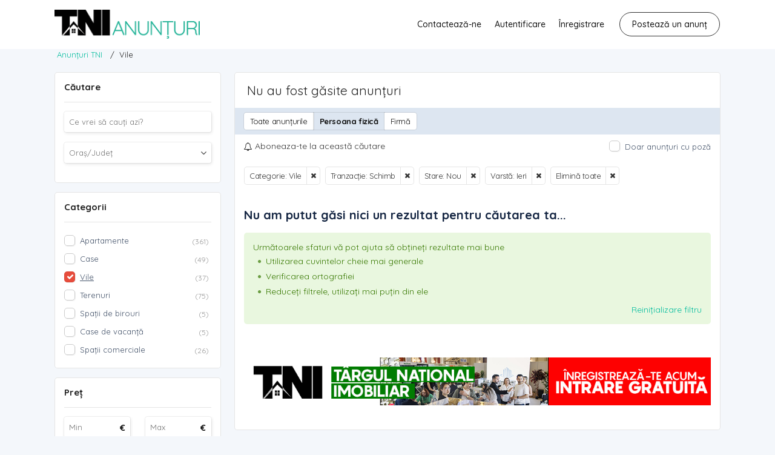

--- FILE ---
content_type: text/html; charset=UTF-8
request_url: https://targulnationalimobiliar.ro/imobiliare/search/category,102/sCompany,0/sShowAs,grid/sTransaction,4/sCondition,1/sPeriod,1
body_size: 11515
content:
<!DOCTYPE html PUBLIC "-//W3C//DTD XHTML 1.0 Transitional//EN" "http://www.w3.org/TR/xhtml1/DTD/xhtml1-transitional.dtd">
<html xmlns="http://www.w3.org/1999/xhtml" dir="ltr" lang="ro-RO">
<head>
  <meta http-equiv="Content-type" content="text/html; charset=utf-8" />
<title>Vile - Anunțuri TNI</title>
<meta name="title" content="Vile - Anunțuri TNI" />
<meta http-equiv="Pragma" content="no-cache">
<meta http-equiv="Cache-Control" content="no-cache" />
<meta http-equiv="Expires" content="Mon, 01 Jul 1970 00:00:00 GMT" />
<meta name="viewport" content="width=device-width, initial-scale=1.0, maximum-scale=1.0" />


<link rel="shortcut icon" type="image/x-icon" href="https://targulnationalimobiliar.ro/imobiliare/oc-content/themes/beta/images/favicons/favicon.ico" />
<link rel="icon" href="https://targulnationalimobiliar.ro/imobiliare/oc-content/themes/beta/images/favicons/favicon-16x16.png" sizes="16x16" type="image/png" />
<link rel="icon" href="https://targulnationalimobiliar.ro/imobiliare/oc-content/themes/beta/images/favicons/favicon-32x32.png" sizes="32x32" type="image/png" />
<link rel="apple-touch-icon" sizes="180x180" href="https://targulnationalimobiliar.ro/imobiliare/oc-content/themes/beta/images/favicons/apple-touch-icon.png">
<!--<link rel="mask-icon" href="https://targulnationalimobiliar.ro/imobiliare/oc-content/themes/beta/images/favicons/safari-pinned-tab.svg" color="#8bc72a">-->
<!--<meta name="theme-color" content="#8bc72a">-->
<style>
  .mbCl,footer .cl .lnk:hover,header .right a:hover, header .right a.publish:hover, body a, body a:hover {color:#01bc9d;}
  .mbBg,.paginate ul li span,#listing .data .connect-after a:hover,.paginate ul li a:hover,.blg-btn.blg-btn-primary,.bpr-prof .bpr-btn, #fi_user_new_list button, .post-edit .price-wrap .selection a.active,.tabbernav li.tabberactive a {background:#01bc9d!important;color:#fff!important;}
  .mbBgAf:after {background:#01bc9d!important;}
  .mbBgActive.active {background:#01bc9d!important;}
  body .fancybox-close {background-color:#01bc9d!important;}
  .mbBr,header .right a.publish:hover {border-color:#01bc9d!important;}
  .input-box-check input[type="checkbox"]:checked + label:before,#atr-search .atr-input-box input[type="checkbox"]:checked + label:before, #atr-search .atr-input-box input[type="radio"]:checked + label:before,#atr-form .atr-input-box input[type="checkbox"]:checked + label:before, #atr-form .atr-input-box input[type="radio"]:checked + label:before,.bpr-box-check input[type="checkbox"]:checked + label:before, #gdpr-check.styled .input-box-check input[type="checkbox"]:checked + label:before, .pol-input-box input[type="checkbox"]:checked + label:before, .pol-values:not(.pol-nm-star) .pol-input-box input[type="radio"]:checked + label:before {border-color:#01bc9d!important;background-color:#01bc9d!important;}
  #search-sort .user-type a.active, #search-sort .user-type a:hover {border-bottom-color:#01bc9d!important;}
</style>

<script>
  var mbCl = '.mbCl,footer .cl .lnk:hover,header .right a:hover, header .right a.publish:hover, body a, body a:hover';
  var mbBg = '.mbBg,.paginate ul li span,#listing .data .connect-after a:hover,.paginate ul li a:hover,.blg-btn.blg-btn-primary,.bpr-prof .bpr-btn, #fi_user_new_list button, .post-edit .price-wrap .selection a.active,.tabbernav li.tabberactive a';
  var mbBgAf= '.mbBgAf:after';
  var mbBgAc= '.mbBgActive.active';
  var mbBr= '.mbBr,header .right a.publish:hover';
  var mbBrBg= '.input-box-check input[type="checkbox"]:checked + label:before,#atr-search .atr-input-box input[type="checkbox"]:checked + label:before, #atr-search .atr-input-box input[type="radio"]:checked + label:before,#atr-form .atr-input-box input[type="checkbox"]:checked + label:before, #atr-form .atr-input-box input[type="radio"]:checked + label:before,.bpr-box-check input[type="checkbox"]:checked + label:before, #gdpr-check.styled .input-box-check input[type="checkbox"]:checked + label:before, .pol-input-box input[type="checkbox"]:checked + label:before, .pol-values:not(.pol-nm-star) .pol-input-box input[type="radio"]:checked + label:before';
  var mbBrBt= '#search-sort .user-type a.active, #search-sort .user-type a:hover';
</script>


<script type="text/javascript">
  var betCurrentLocale = 'Romanian';
  var fileDefaultText = 'No file selected';
  var fileBtnText     = 'Alege fișier';
  var baseDir = "https://targulnationalimobiliar.ro/imobiliare/";
  var baseSearchUrl = 'https://targulnationalimobiliar.ro/imobiliare/search';
  var baseAjaxUrl = 'https://targulnationalimobiliar.ro/imobiliare/contact?ajaxRequest=1';
  var baseAdminDir = 'https://targulnationalimobiliar.ro/imobiliare/oc-admin/index.php';
  var currentLocation = 'search';
  var currentSection = '';
  var adminLogged = '0';
  var betLazy = '1';
  var betMasonry = '0';
  var imgPreviewRatio= 1.333;
  var searchRewrite = '/search';
  var ajaxSearch = '1';
  var ajaxForms = '1';
  var locationPick = '0';
  var betTitleNc = 'Imposibil de selectat categoria părinte';
</script>




<!-- Facebook Open Graph Tags-->
<meta property="og:title" content="Vile - Anunțuri TNI" />
<meta property="og:site_name" content="Vile - Anunțuri TNI"/>
<meta property="og:url" content="https://targulnationalimobiliar.ro/imobiliare/search/category,102/sCompany,0/sShowAs,grid/sTransaction,4/sCondition,1/sPeriod,1" />
<meta property="og:description" content="" />
<meta property="og:locale" content="ro_RO" />
<meta property="og:image" content="https://targulnationalimobiliar.ro/imobiliare/oc-content/themes/beta/images/logo.jpg" />

<!-- Twitter Tags-->
<meta name="twitter:card" content="summary" />
<meta name="twitter:site" content="@Anonim" />
<meta name="twitter:title" content="Vile - Anunțuri TNI" />
<meta name="twitter:description" content="" />
<meta name="twitter:image" content="https://targulnationalimobiliar.ro/imobiliare/oc-content/themes/beta/images/logo.jpg" />

<meta name="generator" content="Osclass 8.2.1" />
<link href="https://targulnationalimobiliar.ro/imobiliare/oc-content/themes/beta/css/style.css?v=20260201065015" rel="stylesheet" type="text/css" />
<link href="https://targulnationalimobiliar.ro/imobiliare/oc-content/themes/beta/css/responsive.css?v=20260201065015" rel="stylesheet" type="text/css" />
<link href="https://fonts.googleapis.com/css?family=Quicksand:400,500,700&display=swap&subset=latin-ext,vietnamese" rel="stylesheet" type="text/css" />
<link href="https://cdnjs.cloudflare.com/ajax/libs/font-awesome/4.7.0/css/font-awesome.min.css" rel="stylesheet" type="text/css" />
<link href="https://targulnationalimobiliar.ro/imobiliare/oc-content/themes/beta/css/jquery-ui.min.css" rel="stylesheet" type="text/css" />
<link href="https://targulnationalimobiliar.ro/imobiliare/oc-content/themes/beta/js/fancybox/jquery.fancybox.css" rel="stylesheet" type="text/css" />
<script type="text/javascript" src="https://targulnationalimobiliar.ro/imobiliare/oc-includes/osclass/assets/js/jquery.min.js"></script>
<script type="text/javascript" src="https://targulnationalimobiliar.ro/imobiliare/oc-content/themes/beta/js/fancybox/jquery.fancybox.pack.js"></script>
<script type="text/javascript" src="https://cdnjs.cloudflare.com/ajax/libs/pace/1.0.2/pace.min.js"></script>
<script type="text/javascript" src="https://cdnjs.cloudflare.com/ajax/libs/jquery.lazy/1.7.9/jquery.lazy.min.js"></script>
<script type="text/javascript" src="https://targulnationalimobiliar.ro/imobiliare/oc-includes/osclass/assets/js/date.js"></script>
<script type="text/javascript" src="https://targulnationalimobiliar.ro/imobiliare/oc-includes/osclass/assets/js/jquery-ui.min.js"></script>
<script type="text/javascript" src="https://targulnationalimobiliar.ro/imobiliare/oc-content/themes/beta/js/global.js?v=20260201065015"></script>
      <meta name="robots" content="noindex, nofollow" />
    <meta name="googlebot" content="noindex, nofollow" />
  </head>

<body id="body-search">

<header>
  <div class="inside">
    <div class="left">
      <div class="logo">
        <a href="https://targulnationalimobiliar.ro/imobiliare/"><img border="0" alt="Anunțuri TNI" src="https://targulnationalimobiliar.ro/imobiliare/oc-content/themes/beta/images/logo.jpg" /></a>
      </div>
    </div>

    <div class="right isDesktop isTablet">



      <a class="publish btn" href="https://targulnationalimobiliar.ro/imobiliare/item/new">
        <span>Postează un anunț</span>
      </a>

      <div class="header-user">
                  <a class="profile not-logged" href="https://targulnationalimobiliar.ro/imobiliare/user/register">Înregistrare</a>
          <a class="profile not-logged" href="https://targulnationalimobiliar.ro/imobiliare/user/login">Autentificare</a>
          <a href="https://targulnationalimobiliar.ro/imobiliare/contact">Contactează-ne</a>

        
      </div>

      
      
      
      

      <!-- PLUGINS TO HEADER -->
      <div class="plugins">
              </div>

    </div>   

    <div class="mobile-block isMobile">
      <a href="#" id="m-options" class="mobile-menu" data-menu-id="#menu-options">
        <div class="inr">
          <span class="ln ln1"></span>
          <span class="ln ln2"></span>
          <span class="ln ln3"></span>
        </div>
      </a>

      <a href="#" id="m-search" class="mobile-menu" data-menu-id="#menu-search">
        <div class="inr">
          <span class="ln ln1"></span>
          <span class="ln ln3"></span>
          <span class="rd"></span>
          <span class="cd"></span>
        </div>
      </a>
    </div>
  </div>
</header>

<div class="header-search-mobile" id="menu-search" style="display:none;">
  <form action="https://targulnationalimobiliar.ro/imobiliare/index.php" method="get" class="nocsrf" >
    <input type="hidden" name="page" value="search" />

    <input type="text" name="sPattern" value="" placeholder="Ce vrei să cauți azi?" autocomplete="off" />
    <button type="submit" class="mbBg">Căutare</button>
  </form>
</div>


<section class="content loc-search sec-default">




<div class="flash-box">
  <div class="flash-wrap">
      </div>
</div>



  <div id="bread">
    <ul class="breadcrumb" itemscope itemtype="http://schema.org/BreadcrumbList"><meta itemprop="name" content="Breadcrumb"/>
<li itemscope itemprop="itemListElement" itemtype="http://schema.org/ListItem" class="first-child" ><a href="https://targulnationalimobiliar.ro/imobiliare/" itemprop="item"><span itemprop="name">Anunțuri TNI</span></a><meta itemprop="position" content="1" /></li>

<li itemscope itemprop="itemListElement" itemtype="http://schema.org/ListItem" class="last-child" > / <span itemprop="name">Vile</span><meta itemprop="position" content="2" /></li>
</ul>
  </div>



<div class="content">
  <div class="inside search">

    <div id="filter" class="filter">
      <div class="wrap">

        <form action="https://targulnationalimobiliar.ro/imobiliare/index.php" method="get" class="search-side-form nocsrf" id="search-form">
          <input type="hidden" name="page" value="search" />
          <input type="hidden" name="ajaxRun" value="" />
          <input type="hidden" name="sOrder" value="dt_pub_date" />
          <input type="hidden" name="iOrderType" value="desc" />
          <input type="hidden" name="sCompany" class="sCompany" id="sCompany" value="0" />
          <input type="hidden" name="sCountry" id="sCountry" value=""/>
          <input type="hidden" name="sRegion" id="sRegion" value=""/>
          <input type="hidden" name="sCity" id="sCity" value=""/>
          <input type="hidden" name="iPage" id="iPage" value=""/>
          <input type="hidden" name="sShowAs" id="sShowAs" value="grid"/>
          <input type="hidden" name="showMore" id="showMore" value=""/>
          <input type="hidden" name="locUpdate"/>
          <input type="hidden" name="sCategory" value="102"/>
          <input type="hidden" name="userId" value=""/>

          <div style="display:none;">
            <span class="hCurrentUrl">https://targulnationalimobiliar.ro/imobiliare/search/category,102/sCompany,0/sShowAs,grid/sTransaction,4/sCondition,1/sPeriod,1</span>
          </div>
          
          <div class="block">
            <div class="search-wrap">
 
              <!-- PATTERN AND LOCATION -->
              <div class="box">
                <h2>Căutare</h2>

                <div class="row">
                  <label class="isMobile">Cuvânt cheie</label>

                  <div class="input-box">
                    <input type="text" name="sPattern" placeholder="Ce vrei să cauți azi?" value="" autocomplete="off"/>
                  </div>
                </div>


                <div class="row">
                  <label for="term2" class="isMobile"><span>Locație</span></label>

                  <div id="location-picker" class="loc-picker picker-v2 ctr-more">

                    <div class="mini-box">
                      <input type="text" id="term2" class="term2" placeholder="Oraș/Județ" value="" autocomplete="off" readonly/>
                      <i class="fa fa-angle-down"></i>
                    </div>

                    <div class="shower-wrap">
                      <div class="shower" id="shower">
                        <div class="loc-tab country-tab count4"><div class="loc-in" style=""><div class="elem country " data-country="CY" data-region="" data-city="" style=""><img src="https://targulnationalimobiliar.ro/imobiliare/oc-content/themes/beta/images/country_flags/large/cy.png"/><strong>Κύπρος</strong></div><div class="elem country " data-country="GR" data-region="" data-city="" style=""><img src="https://targulnationalimobiliar.ro/imobiliare/oc-content/themes/beta/images/country_flags/large/gr.png"/><strong>Ελλάδα</strong></div><div class="elem country " data-country="RO" data-region="" data-city="" style=""><img src="https://targulnationalimobiliar.ro/imobiliare/oc-content/themes/beta/images/country_flags/large/ro.png"/><strong>România</strong></div><div class="elem country " data-country="ES" data-region="" data-city="" style=""><img src="https://targulnationalimobiliar.ro/imobiliare/oc-content/themes/beta/images/country_flags/large/es.png"/><strong>España</strong></div></div></div><div class="loc-tab region-tab"></div><div class="loc-tab city-tab"></div>                        <a href="#" class="btn btn-primary mbBg loc-confirm isMobile"><i class="fa fa-check"></i></a>

                        <div class="button-wrap isTablet isDesktop">
                          <a href="#" class="btn btn-primary mbBg loc-confirm">Ok</a>
                        </div>
                      </div>
                    </div>

                    <div class="loader"></div>
                  </div>
                </div>


                <div class="row isMobile">
                  <label for="term3"><span>Categorie</span></label>

                  <div id="category-picker" class="cat-picker picker-v2">
                    <div class="mini-box">
                      <input type="text" class="term3" id="term3" placeholder="Categorie"  autocomplete="off" value="Vile" readonly/>
                      <i class="fa fa-angle-down"></i>
                    </div>

                    <div class="shower-wrap">
                      <div class="shower" id="shower">
                        <div class="cat-tab root  " data-parent="" data-level="1"><div class="cat-in" style=""><div class="elem category  blank" data-category="100" style=""><div class="img"><img src="https://targulnationalimobiliar.ro/imobiliare/oc-content/themes/beta/images/small_cat/100.png" /></div> <strong><span>Apartamente</span></strong></div><div class="elem category  blank" data-category="108" style=""><div class="img"><img src="https://targulnationalimobiliar.ro/imobiliare/oc-content/themes/beta/images/small_cat/108.png" /></div> <strong><span>Case</span></strong></div><div class="elem category active blank" data-category="102" style=""><div class="img"><img src="https://targulnationalimobiliar.ro/imobiliare/oc-content/themes/beta/images/small_cat/102.png" /></div> <strong><span>Vile</span></strong></div><div class="elem category  blank" data-category="104" style=""><div class="img"><img src="https://targulnationalimobiliar.ro/imobiliare/oc-content/themes/beta/images/small_cat/104.png" /></div> <strong><span>Terenuri</span></strong></div><div class="elem category  blank" data-category="110" style=""><div class="img"><img src="https://targulnationalimobiliar.ro/imobiliare/oc-content/themes/beta/images/small_cat/110.png" /></div> <strong><span>Spații de birouri</span></strong></div><div class="elem category  blank" data-category="109" style=""><div class="img"><img src="https://targulnationalimobiliar.ro/imobiliare/oc-content/themes/beta/images/small_cat/109.png" /></div> <strong><span>Case de vacanță</span></strong></div><div class="elem category  blank" data-category="111" style=""><div class="img"><img src="https://targulnationalimobiliar.ro/imobiliare/oc-content/themes/beta/images/small_cat/111.png" /></div> <strong><span>Spații comerciale</span></strong></div></div></div><div class="wrapper" data-columns="0"></div>                        <a href="#" class="btn btn-primary mbBg cat-confirm isMobile"><i class="fa fa-check"></i></a>

                        <div class="button-wrap isTablet isDesktop">
                          <a href="#" class="btn btn-primary mbBg cat-confirm">Continuă</a>
                        </div>
                      </div>
                    </div>

                    <div class="loader"></div>
                  </div>
                </div>
              </div>





              <!-- CATEGORIES -->
              <div class="box isDesktop isTablet">
                <div class="side-cat">
                  

                  <h2>
                    <span>Categorii</span>

                                      </h2>

                  <div class="inside link-check-box root">
                    
                                          
                      <a href="https://targulnationalimobiliar.ro/imobiliare/search/category,100/sCompany,0/sShowAs,grid" class="child" data-name="sCategory" data-val="100">
                        <span class="name">Apartamente</span><em>(361)</em>
                      </a>

                                          
                      <a href="https://targulnationalimobiliar.ro/imobiliare/search/category,108/sCompany,0/sShowAs,grid" class="child" data-name="sCategory" data-val="108">
                        <span class="name">Case</span><em>(49)</em>
                      </a>

                                          
                      <a href="https://targulnationalimobiliar.ro/imobiliare/search/category,102/sCompany,0/sShowAs,grid" class="child active" data-name="sCategory" data-val="102">
                        <span class="name">Vile</span><em>(37)</em>
                      </a>

                                          
                      <a href="https://targulnationalimobiliar.ro/imobiliare/search/category,104/sCompany,0/sShowAs,grid" class="child" data-name="sCategory" data-val="104">
                        <span class="name">Terenuri</span><em>(75)</em>
                      </a>

                                          
                      <a href="https://targulnationalimobiliar.ro/imobiliare/search/category,110/sCompany,0/sShowAs,grid" class="child" data-name="sCategory" data-val="110">
                        <span class="name">Spații de birouri</span><em>(5)</em>
                      </a>

                                          
                      <a href="https://targulnationalimobiliar.ro/imobiliare/search/category,109/sCompany,0/sShowAs,grid" class="child" data-name="sCategory" data-val="109">
                        <span class="name">Case de vacanță</span><em>(5)</em>
                      </a>

                                          
                      <a href="https://targulnationalimobiliar.ro/imobiliare/search/category,111/sCompany,0/sShowAs,grid" class="child" data-name="sCategory" data-val="111">
                        <span class="name">Spații comerciale</span><em>(26)</em>
                      </a>

                    
                  </div>
                </div> 
              </div>








              <!-- PRICE -->
                              <div class="box price-box">
                  <h2>Preț</h2>

                  <div class="row price">
                    <div class="input-box">
                      <input type="number" class="priceMin" name="sPriceMin" value="" size="6" maxlength="6" placeholder="Min"/>
                      <span>€</span>
                    </div>

                    <div class="input-box">
                      <input type="number" class="priceMax" name="sPriceMax" value="" size="6" maxlength="6" placeholder="Max"/>
                      <span>€</span>
                    </div>
                  </div>
                </div>
              
 
              <!-- CONDITION --> 
                              <div class="box">
                  <h2>Stare</h2>

                  <div class="row">
                    <div class="simple-condition simple-list"><input type="hidden" name="sCondition" class="input-hidden" value="1"/><div class="list link-check-box"><a href="https://targulnationalimobiliar.ro/imobiliare/search/category,102/sCompany,0/sShowAs,grid/sTransaction,4/sCondition,0/sPeriod,1"  data-name="sCondition" data-val="0">Tot</a><a href="https://targulnationalimobiliar.ro/imobiliare/search/category,102/sCompany,0/sShowAs,grid/sTransaction,4/sCondition,1/sPeriod,1" class="active" data-name="sCondition" data-val="1">Nou</a><a href="https://targulnationalimobiliar.ro/imobiliare/search/category,102/sCompany,0/sShowAs,grid/sTransaction,4/sCondition,2/sPeriod,1"  data-name="sCondition" data-val="2">Vechi</a></div></div>                  </div>
                </div>
              
 
              <!-- TRANSACTION --> 
                              <div class="box">
                  <h2>Tranzacție</h2>

                  <div class="row">
                    <div class="simple-transaction simple-list"><input type="hidden" name="sTransaction" class="input-hidden" value="4"/><div class="list link-check-box"><a href="https://targulnationalimobiliar.ro/imobiliare/search/category,102/sCompany,0/sShowAs,grid/sTransaction,0/sCondition,1/sPeriod,1"  data-name="sTransaction" data-val="0">Tot</a><a href="https://targulnationalimobiliar.ro/imobiliare/search/category,102/sCompany,0/sShowAs,grid/sTransaction,1/sCondition,1/sPeriod,1"  data-name="sTransaction" data-val="1">Vânzare</a><a href="https://targulnationalimobiliar.ro/imobiliare/search/category,102/sCompany,0/sShowAs,grid/sTransaction,2/sCondition,1/sPeriod,1"  data-name="sTransaction" data-val="2">Cumpărare</a><a href="https://targulnationalimobiliar.ro/imobiliare/search/category,102/sCompany,0/sShowAs,grid/sTransaction,3/sCondition,1/sPeriod,1"  data-name="sTransaction" data-val="3">Închiriere</a><a href="https://targulnationalimobiliar.ro/imobiliare/search/category,102/sCompany,0/sShowAs,grid/sTransaction,4/sCondition,1/sPeriod,1" class="active" data-name="sTransaction" data-val="4">Schimb</a></div></div>                  </div>
                </div>
              

              <!-- PERIOD--> 
              <div class="box">
                <h2>Period</h2>

                <div class="row">
                  <div class="simple-period simple-list"><input type="hidden" name="sPeriod" class="input-hidden" value="1"/><div class="list link-check-box"><a href="https://targulnationalimobiliar.ro/imobiliare/search/category,102/sCompany,0/sShowAs,grid/sTransaction,4/sCondition,1/sPeriod,0"  data-name="sPeriod" data-val="0">Tot</a><a href="https://targulnationalimobiliar.ro/imobiliare/search/category,102/sCompany,0/sShowAs,grid/sTransaction,4/sCondition,1/sPeriod,1" class="active" data-name="sPeriod" data-val="1">Ieri</a><a href="https://targulnationalimobiliar.ro/imobiliare/search/category,102/sCompany,0/sShowAs,grid/sTransaction,4/sCondition,1/sPeriod,7"  data-name="sPeriod" data-val="7">Săptămâna trecută</a><a href="https://targulnationalimobiliar.ro/imobiliare/search/category,102/sCompany,0/sShowAs,grid/sTransaction,4/sCondition,1/sPeriod,14"  data-name="sPeriod" data-val="14">Acum 2 săptămâni</a><a href="https://targulnationalimobiliar.ro/imobiliare/search/category,102/sCompany,0/sShowAs,grid/sTransaction,4/sCondition,1/sPeriod,31"  data-name="sPeriod" data-val="31">Luna trecută</a><a href="https://targulnationalimobiliar.ro/imobiliare/search/category,102/sCompany,0/sShowAs,grid/sTransaction,4/sCondition,1/sPeriod,365"  data-name="sPeriod" data-val="365">Anul trecut</a></div></div>                </div>
              </div>


                              <div class="box sidehook">
                  <h2>Additional parameters</h2>

                  <div class="sidebar-hooks">
                    <fieldset><div class="row one_input"><h6>Număr de camere</h6><input id="meta_numar-de-camere" type="text" name="meta[1]" value="" /></div><div class="row one_input"><h6>Suprafață utilă</h6><input id="meta_suprafata" type="text" name="meta[2]" value="" /></div></fieldset>                  </div>
                </div>
                          </div>
          </div>

          <div class="button-wrap">
            <button type="submit" class="btn mbBg init-search" id="search-button">Căutare</button>
          </div>
        </form>
      </div>

      <div id="banner-theme" class="banner-theme banner-search_sidebar not767"><div><div class="sppb-addon-single-image-container"><a href="https://targulnationalimobiliar.ro"><img class="sppb-img-responsive" src="/images/2024/04/22/978x100.jpg" alt="Image" title=""></a></div></div></div>    </div>


    <div id="main">
      <div class="titles-top">
        <h1>
          Nu au fost găsite anunțuri        </h1>
      </div>

      

      <!-- SEARCH FILTERS - SORT / COMPANY / VIEW -->
      <div id="search-sort" class="">
        <div class="user-type">
          <a class="all" href="https://targulnationalimobiliar.ro/imobiliare/search/category,102/sShowAs,grid/sTransaction,4/sCondition,1/sPeriod,1">Toate anunțurile</a>
          <a class="personal active" href="https://targulnationalimobiliar.ro/imobiliare/search/category,102/sCompany,0/sShowAs,grid/sTransaction,4/sCondition,1/sPeriod,1">Persoana fizică</a>
          <a class="company" href="https://targulnationalimobiliar.ro/imobiliare/search/category,102/sCompany,1/sShowAs,grid/sTransaction,4/sCondition,1/sPeriod,1">Firmă</a>
        </div>

              </div>

      <div class="sub-line">

        <!-- SUBSCRIBE TO SEARCH -->
        <script type="text/javascript">
$(document).ready(function(){
  $('#alert_email').val('');  $('#alert_email').attr('placeholder', 'Email');

  $('body').on('click', 'button.alert-notify, button.alert-notify2', function(e){
    e.preventDefault();

    if($('#alert_email').val() == '' && $("#alert_userId").val() <= 0) {
      betAddFlash('Please enter your email address!', 'error');
      return false;
    }


    $.post(
      'https://targulnationalimobiliar.ro/imobiliare/index.php', 
      {
        email: $("#alert_email").val(), 
        userid: $("#alert_userId").val(), 
        alert: $("#alert").val(), 
        page:"ajax", 
        action:"alerts"
      }, 
      function(data){
        if(data==1) {
          betAddFlash('You have successfully subscribed to alert!', 'ok');

        } else if(data==-1) { 
          betAddFlash('There was error during subscription process - incorrect email address format!', 'error');

        } else if(data==0) { 
          betAddFlash('You have already subscribed to this search!', 'info');

        }
    });

    $('.alert-box').slideUp(200);
    return false;
  });
});
</script>

<div id="n-block" class="block not-logged">
  <div class="n-wrap">
    <form action="https://targulnationalimobiliar.ro/imobiliare/index.php" method="post" name="sub_alert" id="sub_alert" class="nocsrf">
      <input id="page" type="hidden" name="page" value="search" />      <input id="alert" type="hidden" name="alert" value="yIYl0iyXVzpdKB2LtVZMFrVOjDAdfVhtVNYOp4lRp2Xo+KTBbLdvjyyNznVaUuUWWuIJDPoiiUSihx2K6dSfGV3NxFDsFzzh6TIYxa//XEAgwLfAxr+GTo/qg2fBzgo2X+r2lPc6rpKwcihxJLDQefPBBYfmQV9nuwlanbY/jXknTe1Gb08m5G7Ho4lo7lDOSHPnkxaZD1zSQpTuUC2Zx8eYOayKkQXqb0I1wC9T6DuwWUJJy0T8oyrZVHV2g3yZeNzktw7uMzWknnSqtRPKxpoF8z0wcubsatYqf7Y9PczIcMQcqXekFBKWM3T6FU3qLHELEACx5MT1fXkFM5MRe9jiIJ3/n2DalBTim8HaeoYRApDiIGHuRV1SB5UIvt9oFKU2NVECwRh5yRJuZTSVlUUy1czzXc6BH6+7uFkCTfPP2Ha6mhaklES4iLlvf0BYipzYzRkGZrjAVyFinF5iu922k2kjvf0bA2+uQLpEpUKmGIMb0f2Muqh3gqNFu5Or11wjPlhanpFH4TbILN6rpx/pHwNmyrWzUDOKWPy3kfmIhztu4z6oUWGDo8ScDySDrEN9XVGcWss5KOQHu3YVFa5L+0qF5TVS4H/9ghGQv9QPQNcPOQkB+BySxjUC9vUOgkkuIZV7ICumG77uv76+TOV+EAmFIOWpfD5pSvyETmFUunLPjwq7FKhC6/PIgf2jzjE/JNmJL6FyWq2hNronXt1xTGbDmYGWxPJMEPkw6gPrua1OjJzxhLNMHs70QdInvVmBBcdfpzKGPvHK6Ii89MRLTKn6NPBPNYrJUs01dR1vUEBIFjcuRUCSosFDq0rFbxcI5lgYSWZJybhMPROlrxyYtxowSPNVZk5S+5qDaUKJ0fLO06C+O3/XGyOy+2SZBFi/qE8b7iUy1JqmL0hm3V0oUhY=" />      <input id="alert_userId" type="hidden" name="alert_userId" value="0" />

              <a href="#" class="alert-notify">
          <i class="fa fa-bell-o"></i>
          <span class="isDesktop isTablet">Aboneaza-te la această căutare</span>
          <span class="isMobile">Subscribe</span>
        </a>

        <div class="alert-box">
          <input id="alert_email" type="text" name="alert_email" value="E-mail" />          <button type="button" class="btn btn-primary mbBg alert-notify2">Subscribe</button>
        </div>
      
    </form>
  </div>
</div>

                  <div class="img-check">
            <div class="link-check-box">
              
              <a href=https://targulnationalimobiliar.ro/imobiliare/search/category,102/sCompany,0/sShowAs,grid/sTransaction,4/sCondition,1/sPeriod,1/bPic,1 class="">
                <span class="isDesktop isTablet">Doar anunțuri cu poză</span>
                <span class="isMobile">With picture</span>
              </a>
            </div>
          </div>
        
      </div>



      <div id="search-items">     
        <!-- REMOVE FILTER SECTION -->
        
                  <div class="filter-remove">
                                          
                <a href="https://targulnationalimobiliar.ro/imobiliare/search/sCompany,0/sShowAs,grid/sTransaction,4/sCondition,1/sPeriod,1" data-param="sCategory">Categorie: Vile</a>
                                                                                                            
                <a href="https://targulnationalimobiliar.ro/imobiliare/search/category,102/sCompany,0/sShowAs,grid/sCondition,1/sPeriod,1" data-param="sTransaction">Tranzacție: Schimb</a>
                                                        
                <a href="https://targulnationalimobiliar.ro/imobiliare/search/category,102/sCompany,0/sShowAs,grid/sTransaction,4/sPeriod,1" data-param="sCondition">Stare: Nou</a>
                                                        
                <a href="https://targulnationalimobiliar.ro/imobiliare/search/category,102/sCompany,0/sShowAs,grid/sTransaction,4/sCondition,1" data-param="sPeriod">Varstă: Ieri</a>
                          
            <a class="bold" href="https://targulnationalimobiliar.ro/imobiliare/search">Elimină toate</a>
          </div>
          
             
                  <div class="list-empty round3" >
            <span class="titles">Nu am putut găsi nici un rezultat pentru căutarea ta...</span>

            <div class="tips">
              <div class="row">Următoarele sfaturi vă pot ajuta să obțineți rezultate mai bune</div>
              <div class="row"><i class="fa fa-circle"></i>Utilizarea cuvintelor cheie mai generale</div>
              <div class="row"><i class="fa fa-circle"></i>Verificarea ortografiei</div>
              <div class="row"><i class="fa fa-circle"></i>Reduceți filtrele, utilizați mai puțin din ele</div>
              <div class="row last"><a href="https://targulnationalimobiliar.ro/imobiliare/search">Reinițializare filtru</a></div>
            </div>
          </div>

        
        <div class="paginate"></div>

        <div id="banner-theme" class="banner-theme banner-search_bottom not767"><div><div class="sppb-addon-single-image-container"><a href="https://targulnationalimobiliar.ro"><img class="sppb-img-responsive" src="/images/2024/04/22/978x100.jpg" alt="Image" title=""></a></div></div></div>      </div>
    </div>

  </div>


  <a href="#" class="mbBg filter-button mobile-filter isMobile">
    <i class="fa fa-filter"></i>
  </a>


</div>

</section>




<footer>
  <div class="inside">
    <div class="cl cl1">

      <a class="lg" href="https://targulnationalimobiliar.ro/imobiliare/"><img border="0" alt="Anunțuri TNI" src="https://targulnationalimobiliar.ro/imobiliare/oc-content/themes/beta/images/logo.jpg" /></a>

      <span class="txt">Toate drepturile rezervate</span>

              <span class="txt">+40 734 344 350</span>
      
      <div class="langs">
              </div>

    </div>

    <div class="cl cl2">
      <div class="hd">Meniu</div>


      <a class="lnk" href="https://targulnationalimobiliar.ro/imobiliare/">Acasă</a>
      <a class="lnk" href="https://targulnationalimobiliar.ro/imobiliare/search">Căutare</a>
      <a class="lnk" href="https://targulnationalimobiliar.ro/imobiliare/contact">Contact</a>
      <a class="lnk" href="https://targulnationalimobiliar.ro/imobiliare/user/dashboard">Contul meu</a>
      <a class="lnk" href="https://targulnationalimobiliar.ro/imobiliare/item/new">Adaugă un anunț nou</a>

          </div>

    <div class="cl cl3">
      <div class="hd">Categorii</div>

                                    <a class="lnk" href="https://targulnationalimobiliar.ro/imobiliare/search/category,100">Apartamente</a>
        
                                <a class="lnk" href="https://targulnationalimobiliar.ro/imobiliare/search/category,108">Case</a>
        
                                <a class="lnk" href="https://targulnationalimobiliar.ro/imobiliare/search/category,102">Vile</a>
        
                                <a class="lnk" href="https://targulnationalimobiliar.ro/imobiliare/search/category,104">Terenuri</a>
        
                                <a class="lnk" href="https://targulnationalimobiliar.ro/imobiliare/search/category,110">Spații de birouri</a>
        
                                <a class="lnk" href="https://targulnationalimobiliar.ro/imobiliare/search/category,109">Case de vacanță</a>
        
                                <a class="lnk" href="https://targulnationalimobiliar.ro/imobiliare/search/category,111">Spații comerciale</a>
        
              
    </div>

    <div class="cl cl4">
      <div class="hd">Locații</div>

                                    <a class="lnk" href="https://targulnationalimobiliar.ro/imobiliare/bucharest-r1004730">Bucharest</a>
                                          <a class="lnk" href="https://targulnationalimobiliar.ro/imobiliare/ilfov-r1004725">Ilfov</a>
                                          <a class="lnk" href="https://targulnationalimobiliar.ro/imobiliare/prahova-r1004729">Prahova</a>
                                          <a class="lnk" href="https://targulnationalimobiliar.ro/imobiliare/constanta-r1004737">Constanța</a>
                                          <a class="lnk" href="https://targulnationalimobiliar.ro/imobiliare/arges-r1004722">Arges</a>
                                          <a class="lnk" href="https://targulnationalimobiliar.ro/imobiliare/brasov-r1004759">Brașov</a>
                                          <a class="lnk" href="https://targulnationalimobiliar.ro/imobiliare/hunedoara-r1004721">Hunedoara</a>
                                          <a class="lnk" href="https://targulnationalimobiliar.ro/imobiliare/dambovita-r1004745">Dâmbovița</a>
                                          <a class="lnk" href="https://targulnationalimobiliar.ro/imobiliare/tulcea-r1004727">Tulcea</a>
                                          <a class="lnk" href="https://targulnationalimobiliar.ro/imobiliare/bihor-r1004723">Bihor</a>
                                                                                                                                                                                                                                                                      

    </div>

    <div class="cl cl5">
      <div class="hd">Informaţii</div>

      
                      <a class="lnk" href="https://targulnationalimobiliar.ro/imobiliare/politica-privind-fisierele-cookies-p24">Politica privind fisierele cookies</a>
                      <a class="lnk" href="https://targulnationalimobiliar.ro/imobiliare/politica-de-confidentialitate-p25">Politica de confidentialitate</a>
                      <a class="lnk" href="https://targulnationalimobiliar.ro/imobiliare/termeni-si-conditii-p26">Termeni si conditii</a>
          </div>

    <div class="footer-hook"><script type="application/ld+json">
{
  "@context": "http://schema.org/",
  "@type": "Organization",
  "logo": "https://targulnationalimobiliar.ro/imobiliare/oc-content/themes/beta/images/logo.jpg",
  "name": "Vile - Anunțuri TNI",
  "url": "https://targulnationalimobiliar.ro/imobiliare/search/category,102/sCompany,0/sShowAs,grid/sTransaction,4/sCondition,1/sPeriod,1"
  }
</script>
  <script async src="https://www.googletagmanager.com/gtag/js?id=UA-26823146-27"></script><script>window.dataLayer = window.dataLayer || [];function gtag(){dataLayer.push(arguments);}gtag('js', new Date());gtag('config', 'UA-26823146-27');</script><script type="text/javascript">$(".flashmessage .ico-close").click(function(){$(this).parent().hide();});</script><style>footer .share .youtube a:hover {color:#ff0000;}
footer .share .instagram a:hover {color:#E1306C;}
footer .cl .lnk {margin: 0 0 5px 0;}
#home-cat a {width:130px}</style>
</div>

    <div class="line2">
      <div class="left">
        &copy; 2026 Targul National Imobiliar.
      </div>

      <div class="share right">
        
        <div class="cont">
                    <span class="whatsapp"><a href="https://wa.me/40734344350"><i class="fa fa-whatsapp"></i></a></span>
          <span class="facebook"><a href="https://www.facebook.com/targulnationalimobiliarTNI" target="_blank"> <i class="fa fa-facebook-square"></i></a></span>
          <span class="twitter"><a href="https://twitter.com/TNI_info" target="_blank"><i class="fa fa-twitter"></i></a></span>
          <span class="youtube"><a href="https://www.youtube.com/channel/UCxH6NTD1hG5sCPvPEobNybA" target="_blank"><i class="fa fa-youtube"></i></a></span>
          <span class="linkedin"><a href="https://www.linkedin.com/company/targul-national-imobiliar-tni/?trk=join-al" target="_blank"><i class="fa fa-linkedin"></i></a></span>
          <span class="instagram"><a href="https://www.instagram.com/targul.national.imobiliar_tni/" target="_blank"><i class="fa fa-instagram"></i></a></span>
        </div>
      </div>
    </div>
  </div>
</footer>






<!-- MOBILE BLOCKS -->
<div id="menu-cover" class="mobile-box"></div>


<div id="menu-options" class="mobile-box mbBg">
  <div class="body">
    <a href="https://targulnationalimobiliar.ro/imobiliare/"><i class="fa fa-home"></i> Acasă</a>
    <a href="https://targulnationalimobiliar.ro/imobiliare/search"><i class="fa fa-search"></i> Căutare</a>

    <a class="publish" href="https://targulnationalimobiliar.ro/imobiliare/item/new"><i class="fa fa-plus-circle"></i> Adaugă un anunț nou</a>

          <a href="https://targulnationalimobiliar.ro/imobiliare/user/register?move=login"><i class="fa fa-sign-in"></i> Autentificare</a>
      <a href="https://targulnationalimobiliar.ro/imobiliare/user/register?move=register"><i class="fa fa-pencil-square-o"></i> Înregistrează un cont nou</a>

    
    <a href="https://targulnationalimobiliar.ro/imobiliare/contact"><i class="fa fa-envelope-o"></i> Contact</a>

    
  </div>
</div>

<style>
.loc-picker .region-tab:empty:after {content:"Selectați țara pentru a obține lista de regiuni";}
.loc-picker .city-tab:empty:after {content:"Selectați mai întâi regiunea pentru a obține lista de localități";}
.cat-picker .wrapper:after {content:"Selectați mai întâi categoria principală pentru a obține lista de subcategorii";}

</style>


<script>
  $(document).ready(function(){

    // JAVASCRIPT AJAX LOADER FOR LOCATIONS 
    var termClicked = false;
    var currentCountry = "";
    var currentRegion = "";
    var currentCity = "";
  

    // Create delay
    var delay = (function(){
      var timer = 0;
      return function(callback, ms){
        clearTimeout (timer);
        timer = setTimeout(callback, ms);
      };
    })();


    $(document).ajaxSend(function(evt, request, settings) {
      var url = settings.url;

      if (url.indexOf("ajaxLoc") >= 0) {
        $(".loc-picker, .location-picker").addClass('searching');
      }
    });

    $(document).ajaxStop(function() {
      $(".loc-picker, .location-picker").removeClass('searching');
    });



    $('body').on('keyup', '.loc-picker .term', function(e) {

      delay(function(){
        var min_length = 1;
        var elem = $(e.target);
        var term = encodeURIComponent(elem.val());

        // If comma entered, remove characters after comma including
        if(term.indexOf(',') > 1) {
          term = term.substr(0, term.indexOf(','));
        }

        // If comma entered, remove characters after - including (because city is shown in format City - Region)
        if(term.indexOf(' - ') > 1) {
          term = term.substr(0, term.indexOf(' - '));
        }

        var block = elem.closest('.loc-picker');
        var shower = elem.closest('.loc-picker').find('.shower');

        shower.html('');

        if(term != '' && term.length >= min_length) {
          // Combined ajax for country, region & city
          $.ajax({
            type: "POST",
            url: baseAjaxUrl + "&ajaxLoc=1&term=" + term,
            dataType: 'json',
            success: function(data) {
              var length = data.length;
              var result = '';
              var result_first = '';
              var countCountry = 0;
              var countRegion = 0;
              var countCity = 0;


              if(shower.find('.service.min-char').length <= 0) {
                for(key in data) {

                  // Prepare location IDs
                  var id = '';
                  var country_code = '';
                  if( data[key].country_code ) {
                    country_code = data[key].country_code;
                    id = country_code;
                  }

                  var region_id = '';
                  if( data[key].region_id ) {
                    region_id = data[key].region_id;
                    id = region_id;
                  }

                  var city_id = '';
                  if( data[key].city_id ) {
                    city_id = data[key].city_id;
                    id = city_id;
                  }
                    

                  // Count cities, regions & countries
                  if (data[key].type == 'city') {
                    countCity = countCity + 1;
                  } else if (data[key].type == 'region') {
                    countRegion = countRegion + 1;
                  } else if (data[key].type == 'country') {
                    countCountry = countCountry + 1;
                  }


                  // Find currently selected element
                  var selectedClass = '';
                  if( 
                    data[key].type == 'country' && parseInt(currentCountry) == parseInt(data[key].country_code) 
                    || data[key].type == 'region' && parseInt(currentRegion) == parseInt(data[key].region_id) 
                    || data[key].type == 'city' && parseInt(currentCity) == parseInt(data[key].city_id) 
                  ) { 
                    selectedClass = ' selected'; 
                  }


                  // For cities, get region name
                  var nameTop = '';
                  if(data[key].name_top ) {
                    nameTop = ' <span>' + data[key].name_top + '</span>';
                  }


                  if(data[key].type != 'city_more') {

                    // When classic city, region or country in loop and same does not already exists
                    if(shower.find('div[data-code="' + data[key].type + data[key].id + '"]').length <= 0) {
                      result += '<div class="option ' + data[key].type + selectedClass + '" data-country="' + country_code + '" data-region="' + region_id + '" data-city="' + city_id + '" data-code="' + data[key].type + id + '" id="' + id + '"><strong>' + data[key].name + '</strong>' + nameTop + '</div>';
                    }
                  }
                }


                // No city, region or country found
                if( countCity == 0 && countRegion == 0 && countCountry == 0 && shower.find('.empty-loc').length <= 0 && shower.find('.service.min-char').length <= 0) {
                  shower.find('.option').remove();
                  result_first += '<div class="option service empty-pick empty-loc">No location match to your criteria</div>';
                }
              }

              shower.html(result_first + result);
            }
          });

        } else {
          // Term is not length enough, show default content
          //shower.html('<div class="option service min-char">Enter at least ' + (min_length - term.length) + ' more letter(s)</div>');

          shower.html('<div class="option country init" data-country="CY" data-region="" data-city="" data-code="countryCY" id="CY"><strong>Κύπρος</strong></div><div class="option region init" data-country="CY" data-region="1000749" data-city="" data-code="region1000749" id="1000749"><strong>Famagusta District</strong><span>Κύπρος</span></div><div class="option region init" data-country="CY" data-region="1000744" data-city="" data-code="region1000744" id="1000744"><strong>Kyrenia District</strong><span>Κύπρος</span></div><div class="option region init" data-country="CY" data-region="1000747" data-city="" data-code="region1000747" id="1000747"><strong>Larnaca District</strong><span>Κύπρος</span></div><div class="option region init" data-country="CY" data-region="1000748" data-city="" data-code="region1000748" id="1000748"><strong>Limassol District</strong><span>Κύπρος</span></div><div class="option region init" data-country="CY" data-region="1000745" data-city="" data-code="region1000745" id="1000745"><strong>Nicosia District</strong><span>Κύπρος</span></div><div class="option region init" data-country="CY" data-region="1000746" data-city="" data-code="region1000746" id="1000746"><strong>Paphos District</strong><span>Κύπρος</span></div><div class="option country init" data-country="GR" data-region="" data-city="" data-code="countryGR" id="GR"><strong>Ελλάδα</strong></div><div class="option region init" data-country="GR" data-region="1002116" data-city="" data-code="region1002116" id="1002116"><strong>Achaea Regional Unit</strong><span>Ελλάδα</span></div><div class="option region init" data-country="GR" data-region="1002123" data-city="" data-code="region1002123" id="1002123"><strong>Aetolia-Acarnania Regional Unit</strong><span>Ελλάδα</span></div><div class="option region init" data-country="GR" data-region="1002098" data-city="" data-code="region1002098" id="1002098"><strong>Arcadia Prefecture</strong><span>Ελλάδα</span></div><div class="option region init" data-country="GR" data-region="1002105" data-city="" data-code="region1002105" id="1002105"><strong>Argolis Regional Unit</strong><span>Ελλάδα</span></div><div class="option region init" data-country="GR" data-region="1002122" data-city="" data-code="region1002122" id="1002122"><strong>Attica Region</strong><span>Ελλάδα</span></div><div class="option region init" data-country="GR" data-region="1002126" data-city="" data-code="region1002126" id="1002126"><strong>Boeotia Regional Unit</strong><span>Ελλάδα</span></div><div class="option region init" data-country="GR" data-region="1002128" data-city="" data-code="region1002128" id="1002128"><strong>Central Greece Region</strong><span>Ελλάδα</span></div><div class="option region init" data-country="GR" data-region="1002125" data-city="" data-code="region1002125" id="1002125"><strong>Central Macedonia</strong><span>Ελλάδα</span></div><div class="option region init" data-country="GR" data-region="1002115" data-city="" data-code="region1002115" id="1002115"><strong>Chania Regional Unit</strong><span>Ελλάδα</span></div><div class="option region init" data-country="GR" data-region="1002124" data-city="" data-code="region1002124" id="1002124"><strong>Corfu Prefecture</strong><span>Ελλάδα</span></div><div class="option region init" data-country="GR" data-region="1002129" data-city="" data-code="region1002129" id="1002129"><strong>Corinthia Regional Unit</strong><span>Ελλάδα</span></div><div class="option region init" data-country="GR" data-region="1002109" data-city="" data-code="region1002109" id="1002109"><strong>Crete Region</strong><span>Ελλάδα</span></div><div class="option region init" data-country="GR" data-region="1002130" data-city="" data-code="region1002130" id="1002130"><strong>Drama Regional Unit</strong><span>Ελλάδα</span></div><div class="option region init" data-country="GR" data-region="1002120" data-city="" data-code="region1002120" id="1002120"><strong>East Attica Regional Unit</strong><span>Ελλάδα</span></div><div class="option region init" data-country="GR" data-region="1002117" data-city="" data-code="region1002117" id="1002117"><strong>East Macedonia and Thrace</strong><span>Ελλάδα</span></div><div class="option region init" data-country="GR" data-region="1002110" data-city="" data-code="region1002110" id="1002110"><strong>Epirus Region</strong><span>Ελλάδα</span></div><div class="option region init" data-country="GR" data-region="1002101" data-city="" data-code="region1002101" id="1002101"><strong>Euboea</strong><span>Ελλάδα</span></div><div class="option region init" data-country="GR" data-region="1002102" data-city="" data-code="region1002102" id="1002102"><strong>Grevena Prefecture</strong><span>Ελλάδα</span></div><div class="option region init" data-country="GR" data-region="1002099" data-city="" data-code="region1002099" id="1002099"><strong>Imathia Regional Unit</strong><span>Ελλάδα</span></div><div class="option region init" data-country="GR" data-region="1002113" data-city="" data-code="region1002113" id="1002113"><strong>Ioannina Regional Unit</strong><span>Ελλάδα</span></div><div class="option region init" data-country="GR" data-region="1002131" data-city="" data-code="region1002131" id="1002131"><strong>Ionian Islands Region</strong><span>Ελλάδα</span></div><div class="option region init" data-country="GR" data-region="1002095" data-city="" data-code="region1002095" id="1002095"><strong>Karditsa Regional Unit</strong><span>Ελλάδα</span></div><div class="option region init" data-country="GR" data-region="1002100" data-city="" data-code="region1002100" id="1002100"><strong>Kastoria Regional Unit</strong><span>Ελλάδα</span></div><div class="option region init" data-country="GR" data-region="1002127" data-city="" data-code="region1002127" id="1002127"><strong>Kefalonia Prefecture</strong><span>Ελλάδα</span></div><div class="option region init" data-country="GR" data-region="1002111" data-city="" data-code="region1002111" id="1002111"><strong>Kilkis Regional Unit</strong><span>Ελλάδα</span></div><div class="option region init" data-country="GR" data-region="1002112" data-city="" data-code="region1002112" id="1002112"><strong>Kozani Prefecture</strong><span>Ελλάδα</span></div><div class="option region init" data-country="GR" data-region="1002106" data-city="" data-code="region1002106" id="1002106"><strong>Laconia</strong><span>Ελλάδα</span></div><div class="option region init" data-country="GR" data-region="1002132" data-city="" data-code="region1002132" id="1002132"><strong>Larissa Prefecture</strong><span>Ελλάδα</span></div><div class="option region init" data-country="GR" data-region="1002104" data-city="" data-code="region1002104" id="1002104"><strong>Lefkada Regional Unit</strong><span>Ελλάδα</span></div><div class="option region init" data-country="GR" data-region="1002107" data-city="" data-code="region1002107" id="1002107"><strong>Pella Regional Unit</strong><span>Ελλάδα</span></div><div class="option region init" data-country="GR" data-region="1002119" data-city="" data-code="region1002119" id="1002119"><strong>Peloponnese Region</strong><span>Ελλάδα</span></div><div class="option region init" data-country="GR" data-region="1002114" data-city="" data-code="region1002114" id="1002114"><strong>Phthiotis Prefecture</strong><span>Ελλάδα</span></div><div class="option region init" data-country="GR" data-region="1002103" data-city="" data-code="region1002103" id="1002103"><strong>Preveza Prefecture</strong><span>Ελλάδα</span></div><div class="option region init" data-country="GR" data-region="1002121" data-city="" data-code="region1002121" id="1002121"><strong>Serres Prefecture</strong><span>Ελλάδα</span></div><div class="option region init" data-country="GR" data-region="1002118" data-city="" data-code="region1002118" id="1002118"><strong>South Aegean</strong><span>Ελλάδα</span></div><div class="option region init" data-country="GR" data-region="1002097" data-city="" data-code="region1002097" id="1002097"><strong>Thessaloniki Regional Unit</strong><span>Ελλάδα</span></div><div class="option region init" data-country="GR" data-region="1002096" data-city="" data-code="region1002096" id="1002096"><strong>West Greece Region</strong><span>Ελλάδα</span></div><div class="option region init" data-country="GR" data-region="1002108" data-city="" data-code="region1002108" id="1002108"><strong>West Macedonia Region</strong><span>Ελλάδα</span></div><div class="option country init" data-country="RO" data-region="" data-city="" data-code="countryRO" id="RO"><strong>România</strong></div><div class="option region init" data-country="RO" data-region="1004724" data-city="" data-code="region1004724" id="1004724"><strong>Alba</strong><span>România</span></div><div class="option region init" data-country="RO" data-region="1004739" data-city="" data-code="region1004739" id="1004739"><strong>Arad</strong><span>România</span></div><div class="option region init" data-country="RO" data-region="1004722" data-city="" data-code="region1004722" id="1004722"><strong>Arges</strong><span>România</span></div><div class="option region init" data-country="RO" data-region="1004744" data-city="" data-code="region1004744" id="1004744"><strong>Bacău</strong><span>România</span></div><div class="option region init" data-country="RO" data-region="1004723" data-city="" data-code="region1004723" id="1004723"><strong>Bihor</strong><span>România</span></div><div class="option region init" data-country="RO" data-region="1004733" data-city="" data-code="region1004733" id="1004733"><strong>Bistrița</strong><span>România</span></div><div class="option region init" data-country="RO" data-region="1004740" data-city="" data-code="region1004740" id="1004740"><strong>Botoșani</strong><span>România</span></div><div class="option region init" data-country="RO" data-region="1004736" data-city="" data-code="region1004736" id="1004736"><strong>Braila</strong><span>România</span></div><div class="option region init" data-country="RO" data-region="1004759" data-city="" data-code="region1004759" id="1004759"><strong>Brașov</strong><span>România</span></div><div class="option region init" data-country="RO" data-region="1004730" data-city="" data-code="region1004730" id="1004730"><strong>Bucharest</strong><span>România</span></div><div class="option region init" data-country="RO" data-region="1004756" data-city="" data-code="region1004756" id="1004756"><strong>Buzău</strong><span>România</span></div><div class="option region init" data-country="RO" data-region="1004732" data-city="" data-code="region1004732" id="1004732"><strong>Călărași</strong><span>România</span></div><div class="option region init" data-country="RO" data-region="1004753" data-city="" data-code="region1004753" id="1004753"><strong>Caraș-Severin</strong><span>România</span></div><div class="option region init" data-country="RO" data-region="1004734" data-city="" data-code="region1004734" id="1004734"><strong>Cluj</strong><span>România</span></div><div class="option region init" data-country="RO" data-region="1004737" data-city="" data-code="region1004737" id="1004737"><strong>Constanța</strong><span>România</span></div><div class="option region init" data-country="RO" data-region="1004754" data-city="" data-code="region1004754" id="1004754"><strong>Covasna</strong><span>România</span></div><div class="option region init" data-country="RO" data-region="1004745" data-city="" data-code="region1004745" id="1004745"><strong>Dâmbovița</strong><span>România</span></div><div class="option region init" data-country="RO" data-region="1004742" data-city="" data-code="region1004742" id="1004742"><strong>Dolj</strong><span>România</span></div><div class="option region init" data-country="RO" data-region="1004747" data-city="" data-code="region1004747" id="1004747"><strong>Galați</strong><span>România</span></div><div class="option region init" data-country="RO" data-region="1004726" data-city="" data-code="region1004726" id="1004726"><strong>Giurgiu</strong><span>România</span></div><div class="option region init" data-country="RO" data-region="1004750" data-city="" data-code="region1004750" id="1004750"><strong>Gorj</strong><span>România</span></div><div class="option region init" data-country="RO" data-region="1004749" data-city="" data-code="region1004749" id="1004749"><strong>Harghita</strong><span>România</span></div><div class="option region init" data-country="RO" data-region="1004721" data-city="" data-code="region1004721" id="1004721"><strong>Hunedoara</strong><span>România</span></div><div class="option region init" data-country="RO" data-region="1004743" data-city="" data-code="region1004743" id="1004743"><strong>Ialomița</strong><span>România</span></div><div class="option region init" data-country="RO" data-region="1004735" data-city="" data-code="region1004735" id="1004735"><strong>Iași</strong><span>România</span></div><div class="option region init" data-country="RO" data-region="1004725" data-city="" data-code="region1004725" id="1004725"><strong>Ilfov</strong><span>România</span></div><div class="option region init" data-country="RO" data-region="1004760" data-city="" data-code="region1004760" id="1004760"><strong>Maramureș</strong><span>România</span></div><div class="option region init" data-country="RO" data-region="1004751" data-city="" data-code="region1004751" id="1004751"><strong>Mehedinți</strong><span>România</span></div><div class="option region init" data-country="RO" data-region="1004731" data-city="" data-code="region1004731" id="1004731"><strong>Neamț</strong><span>România</span></div><div class="option region init" data-country="RO" data-region="1004738" data-city="" data-code="region1004738" id="1004738"><strong>Olt</strong><span>România</span></div><div class="option region init" data-country="RO" data-region="1004729" data-city="" data-code="region1004729" id="1004729"><strong>Prahova</strong><span>România</span></div><div class="option region init" data-country="RO" data-region="1004741" data-city="" data-code="region1004741" id="1004741"><strong>Sălaj</strong><span>România</span></div><div class="option region init" data-country="RO" data-region="1004746" data-city="" data-code="region1004746" id="1004746"><strong>Satu Mare</strong><span>România</span></div><div class="option region init" data-country="RO" data-region="1004755" data-city="" data-code="region1004755" id="1004755"><strong>Sibiu</strong><span>România</span></div><div class="option region init" data-country="RO" data-region="1004720" data-city="" data-code="region1004720" id="1004720"><strong>Suceava</strong><span>România</span></div><div class="option region init" data-country="RO" data-region="1004728" data-city="" data-code="region1004728" id="1004728"><strong>Teleorman</strong><span>România</span></div><div class="option region init" data-country="RO" data-region="1004748" data-city="" data-code="region1004748" id="1004748"><strong>Timiș</strong><span>România</span></div><div class="option region init" data-country="RO" data-region="1004727" data-city="" data-code="region1004727" id="1004727"><strong>Tulcea</strong><span>România</span></div><div class="option region init" data-country="RO" data-region="1004757" data-city="" data-code="region1004757" id="1004757"><strong>Vâlcea</strong><span>România</span></div><div class="option region init" data-country="RO" data-region="1004752" data-city="" data-code="region1004752" id="1004752"><strong>Vaslui</strong><span>România</span></div><div class="option region init" data-country="RO" data-region="1004758" data-city="" data-code="region1004758" id="1004758"><strong>Vrancea</strong><span>România</span></div><div class="option country init" data-country="ES" data-region="" data-city="" data-code="countryES" id="ES"><strong>España</strong></div><div class="option region init" data-country="ES" data-region="1001179" data-city="" data-code="region1001179" id="1001179"><strong>A Coruña Province</strong><span>España</span></div><div class="option region init" data-country="ES" data-region="1001168" data-city="" data-code="region1001168" id="1001168"><strong>Albacete Province</strong><span>España</span></div><div class="option region init" data-country="ES" data-region="1001156" data-city="" data-code="region1001156" id="1001156"><strong>Alicante Province</strong><span>España</span></div><div class="option region init" data-country="ES" data-region="1001151" data-city="" data-code="region1001151" id="1001151"><strong>Almería Province</strong><span>España</span></div><div class="option region init" data-country="ES" data-region="1001193" data-city="" data-code="region1001193" id="1001193"><strong>Andalusia</strong><span>España</span></div><div class="option region init" data-country="ES" data-region="1001148" data-city="" data-code="region1001148" id="1001148"><strong>Araba / Álava</strong><span>España</span></div><div class="option region init" data-country="ES" data-region="1001177" data-city="" data-code="region1001177" id="1001177"><strong>Aragon</strong><span>España</span></div><div class="option region init" data-country="ES" data-region="1001153" data-city="" data-code="region1001153" id="1001153"><strong>Badajoz Province</strong><span>España</span></div><div class="option region init" data-country="ES" data-region="1001174" data-city="" data-code="region1001174" id="1001174"><strong>Balearic Islands</strong><span>España</span></div><div class="option region init" data-country="ES" data-region="1001180" data-city="" data-code="region1001180" id="1001180"><strong>Barcelona Province</strong><span>España</span></div><div class="option region init" data-country="ES" data-region="1001191" data-city="" data-code="region1001191" id="1001191"><strong>Basque Country</strong><span>España</span></div><div class="option region init" data-country="ES" data-region="1001186" data-city="" data-code="region1001186" id="1001186"><strong>Biscay</strong><span>España</span></div><div class="option region init" data-country="ES" data-region="1001146" data-city="" data-code="region1001146" id="1001146"><strong>Burgos Province</strong><span>España</span></div><div class="option region init" data-country="ES" data-region="1001196" data-city="" data-code="region1001196" id="1001196"><strong>Cáceres Province</strong><span>España</span></div><div class="option region init" data-country="ES" data-region="1001201" data-city="" data-code="region1001201" id="1001201"><strong>Cádiz Province</strong><span>España</span></div><div class="option region init" data-country="ES" data-region="1001185" data-city="" data-code="region1001185" id="1001185"><strong>Canary Islands</strong><span>España</span></div><div class="option region init" data-country="ES" data-region="1001170" data-city="" data-code="region1001170" id="1001170"><strong>Cantabria</strong><span>España</span></div><div class="option region init" data-country="ES" data-region="1001207" data-city="" data-code="region1001207" id="1001207"><strong>Castellón Province</strong><span>España</span></div><div class="option region init" data-country="ES" data-region="1001184" data-city="" data-code="region1001184" id="1001184"><strong>Castile and León</strong><span>España</span></div><div class="option region init" data-country="ES" data-region="1001205" data-city="" data-code="region1001205" id="1001205"><strong>Castile-La Mancha</strong><span>España</span></div><div class="option region init" data-country="ES" data-region="1001203" data-city="" data-code="region1001203" id="1001203"><strong>Catalonia</strong><span>España</span></div><div class="option region init" data-country="ES" data-region="1001206" data-city="" data-code="region1001206" id="1001206"><strong>Ceuta</strong><span>España</span></div><div class="option region init" data-country="ES" data-region="1001150" data-city="" data-code="region1001150" id="1001150"><strong>Ciudad Real Province</strong><span>España</span></div><div class="option region init" data-country="ES" data-region="1001158" data-city="" data-code="region1001158" id="1001158"><strong>Community of Madrid</strong><span>España</span></div><div class="option region init" data-country="ES" data-region="1001197" data-city="" data-code="region1001197" id="1001197"><strong>Córdoba Province</strong><span>España</span></div><div class="option region init" data-country="ES" data-region="1001169" data-city="" data-code="region1001169" id="1001169"><strong>Cuenca Province</strong><span>España</span></div><div class="option region init" data-country="ES" data-region="1001190" data-city="" data-code="region1001190" id="1001190"><strong>Extremadura</strong><span>España</span></div><div class="option region init" data-country="ES" data-region="1001167" data-city="" data-code="region1001167" id="1001167"><strong>Galicia</strong><span>España</span></div><div class="option region init" data-country="ES" data-region="1001202" data-city="" data-code="region1001202" id="1001202"><strong>Gipuzkoa</strong><span>España</span></div><div class="option region init" data-country="ES" data-region="1001178" data-city="" data-code="region1001178" id="1001178"><strong>Girona Province</strong><span>España</span></div><div class="option region init" data-country="ES" data-region="1001194" data-city="" data-code="region1001194" id="1001194"><strong>Granada Province</strong><span>España</span></div><div class="option region init" data-country="ES" data-region="1001172" data-city="" data-code="region1001172" id="1001172"><strong>Guadalajara Province</strong><span>España</span></div><div class="option region init" data-country="ES" data-region="1001199" data-city="" data-code="region1001199" id="1001199"><strong>Huelva Province</strong><span>España</span></div><div class="option region init" data-country="ES" data-region="1001163" data-city="" data-code="region1001163" id="1001163"><strong>Huesca Province</strong><span>España</span></div><div class="option region init" data-country="ES" data-region="1001181" data-city="" data-code="region1001181" id="1001181"><strong>Jaén Province</strong><span>España</span></div><div class="option region init" data-country="ES" data-region="1001171" data-city="" data-code="region1001171" id="1001171"><strong>La Rioja</strong><span>España</span></div><div class="option region init" data-country="ES" data-region="1001166" data-city="" data-code="region1001166" id="1001166"><strong>Las Palmas Province</strong><span>España</span></div><div class="option region init" data-country="ES" data-region="1001200" data-city="" data-code="region1001200" id="1001200"><strong>León Province</strong><span>España</span></div><div class="option region init" data-country="ES" data-region="1001195" data-city="" data-code="region1001195" id="1001195"><strong>Lleida Province</strong><span>España</span></div><div class="option region init" data-country="ES" data-region="1001187" data-city="" data-code="region1001187" id="1001187"><strong>Lugo Province</strong><span>España</span></div><div class="option region init" data-country="ES" data-region="1001149" data-city="" data-code="region1001149" id="1001149"><strong>Madrid Province</strong><span>España</span></div><div class="option region init" data-country="ES" data-region="1001188" data-city="" data-code="region1001188" id="1001188"><strong>Málaga Province</strong><span>España</span></div><div class="option region init" data-country="ES" data-region="1001159" data-city="" data-code="region1001159" id="1001159"><strong>Melilla</strong><span>España</span></div><div class="option region init" data-country="ES" data-region="1001145" data-city="" data-code="region1001145" id="1001145"><strong>Murcia Province</strong><span>España</span></div><div class="option region init" data-country="ES" data-region="1001204" data-city="" data-code="region1001204" id="1001204"><strong>Navarre</strong><span>España</span></div><div class="option region init" data-country="ES" data-region="1001173" data-city="" data-code="region1001173" id="1001173"><strong>Ourense Province</strong><span>España</span></div><div class="option region init" data-country="ES" data-region="1001157" data-city="" data-code="region1001157" id="1001157"><strong>Palencia Province</strong><span>España</span></div><div class="option region init" data-country="ES" data-region="1001154" data-city="" data-code="region1001154" id="1001154"><strong>Pontevedra Province</strong><span>España</span></div><div class="option region init" data-country="ES" data-region="1001160" data-city="" data-code="region1001160" id="1001160"><strong>Province of Asturias</strong><span>España</span></div><div class="option region init" data-country="ES" data-region="1001189" data-city="" data-code="region1001189" id="1001189"><strong>Province of Ávila</strong><span>España</span></div><div class="option region init" data-country="ES" data-region="1001176" data-city="" data-code="region1001176" id="1001176"><strong>Region of Murcia</strong><span>España</span></div><div class="option region init" data-country="ES" data-region="1001147" data-city="" data-code="region1001147" id="1001147"><strong>Salamanca Province</strong><span>España</span></div><div class="option region init" data-country="ES" data-region="1001198" data-city="" data-code="region1001198" id="1001198"><strong>Santa Cruz de Tenerife Province</strong><span>España</span></div><div class="option region init" data-country="ES" data-region="1001192" data-city="" data-code="region1001192" id="1001192"><strong>Segovia Province</strong><span>España</span></div><div class="option region init" data-country="ES" data-region="1001155" data-city="" data-code="region1001155" id="1001155"><strong>Seville Province</strong><span>España</span></div><div class="option region init" data-country="ES" data-region="1001208" data-city="" data-code="region1001208" id="1001208"><strong>Soria Province</strong><span>España</span></div><div class="option region init" data-country="ES" data-region="1001164" data-city="" data-code="region1001164" id="1001164"><strong>Tarragona Province</strong><span>España</span></div><div class="option region init" data-country="ES" data-region="1001182" data-city="" data-code="region1001182" id="1001182"><strong>Teruel Province</strong><span>España</span></div><div class="option region init" data-country="ES" data-region="1001165" data-city="" data-code="region1001165" id="1001165"><strong>Toledo Province</strong><span>España</span></div><div class="option region init" data-country="ES" data-region="1001152" data-city="" data-code="region1001152" id="1001152"><strong>Valencia Province</strong><span>España</span></div><div class="option region init" data-country="ES" data-region="1001175" data-city="" data-code="region1001175" id="1001175"><strong>Valencian Community</strong><span>España</span></div><div class="option region init" data-country="ES" data-region="1001183" data-city="" data-code="region1001183" id="1001183"><strong>Valladolid Province</strong><span>España</span></div><div class="option region init" data-country="ES" data-region="1001161" data-city="" data-code="region1001161" id="1001161"><strong>Zamora Province</strong><span>España</span></div><div class="option region init" data-country="ES" data-region="1001162" data-city="" data-code="region1001162" id="1001162"><strong>Zaragoza Province</strong><span>España</span></div>');
        }
      }, 500 );
    });
  });
</script>
</body>
</html>

--- FILE ---
content_type: text/css
request_url: https://targulnationalimobiliar.ro/imobiliare/oc-content/themes/beta/css/responsive.css?v=20260201065015
body_size: 5802
content:
@media screen and (min-width: 1201px) {
  .isMobile:not(.isDesktop), .isTablet:not(.isDesktop) {display:none!important;}
  .body-ua #main.profile .box.second h3, .body-ua #main.profile .box.third h3 {cursor:initial;}
  .body-ua #main.profile .box form {display:block!important;}
}


@media screen and (max-width: 1200px) {
  .home-container.stats .bl {float:none;width:auto;display:inline-block;margin:4px 5px 5px 5px;background:#f8f8f8;box-shadow:0 0 0 1px rgba(0,0,0,0.1);border-radius:4px;}
  .home-container.stats .box {text-align:center;}
  #pick-color {display:none!important;}
  .body-ua .profile .btn {width:100%;}
  .body-ua .profile input[type="text"], .body-ua .profile input[type="password"], .body-ua .profile input[type="email"], .body-ua .profile input[type="tel"], .body-ua .profile select, .body-ua .profile #location-picker {max-width:100%;}
  .im-messages .im-message-extra a.im-download {max-width:100px;overflow:hidden;white-space:nowrap;text-overflow:ellipsis;}

}


@media screen and (min-width: 768px) and (max-width: 1200px) {
  .isDesktop:not(.isTablet), .isMobile:not(.isTablet) {display:none!important;}
}

@media screen and (min-width: 768px) {
  .search-wrap #location-picker .shower-wrap {width:480px;margin-top:16px;}
  .search-wrap #location-picker .shower {border-radius:4px;}
  .search-wrap #location-picker .shower:before {content:"";position:absolute;left:24px;width:10px;height:10px;top:-5px;border-left:1px solid #ccc;border-top:1px solid #ccc;background:#fff;transform:rotate(45deg);}
}


@media screen and (min-width: 1025px) and (max-width: 1200px) {
  header, footer, #home-search, body > section.content:not(.loc-home),.home-container {padding-left:25px!important;padding-right:25px!important;}
  .body-ua header, body.body-ua, .body-ua > section.content:not(.dummy) {padding-left:0!important;padding-right:0!important;}
}


@media screen and (min-width: 768px) and (max-width: 1024px) {
  .im-messages .im-table-row {width:85%;margin-bottom:35px;}
  .im-vertical {display:none;}
  #public-items {width:67%;}
  #listing.user_public_profile .side {width:31%;}

  header, footer, #home-search, body > section.content:not(.loc-home), .home-container {padding-left:20px!important;padding-right:20px!important;}
  .body-ua header, body.body-ua, .body-ua > section.content:not(.dummy) {padding-left:0!important;padding-right:0!important;}

  .loc-home #home-cat {padding:0 12%;}
  .search #filter {width:30%;}
  .search #main {width:68%;}
  .products.grid .simple-prod, .white .simple-prod {width:31.33%;}
  #bpr-seller.bpr-block .bpr-comp {width:31.33%!important;}
  #public-items.products.grid .simple-prod {width:48%;}
  #search-items .products.grid .simple-prod {width:48%;}
  .related.products.grid .simple-prod {width:48%;}
  footer .line1 .col2 {width:47%;}
  footer .line1 .col1 {width:28%;}
  footer .line1 .col3 {width:25%;}
  .products.list .simple-prod .img-wrap {width:150px;}
  .products.list .simple-prod .data {width:calc(100% - 150px);}
  .body-ua #main.profile .box {width:100%;margin:0 0 20px 0;}

}


@media screen and (max-width: 1024px) {
  .premiums-block.odd .simple-prod:last-child {display:none!important;}
  .home-container.promote .bl {width:30%;}
  .home-container.promote .bl.b2 {margin-left:5%;margin-right:5%;}
  .home-container.promote .ar {display:none;}

  .products.list .simple-prod .data {padding:15px;}
  .products.list .simple-prod .description {display:none;}
  .products.list .simple-prod .title, .products.list .simple-prod .extra {margin:0 0 8px 0;}
  .products.list .simple-prod .price {margin:0;}
  .products.list .simple-prod, #bpr-seller.bpr-block .bpr-comp, .white .simple-prod {margin-bottom:10px;}
  .real-detail ul.list-other-attributes li {width:100%;padding-right:0;}
  footer .cl {width:25%;}
  footer .cl.cl4 {display:none;}
}


@media screen and (max-width: 767px) {
  .im-button-green {width:100%;clear:both;}
  .im-attachment {width:100%;margin:10px 0 0 0;}
  .im-messages .im-table-row {width:80%;margin-bottom:35px;}
  .im-vertical {display:none;}
  .im-table-row .im-horizontal, .im-table-row.im-from .im-horizontal {padding:0;top:-1px;background:transparent;}
  .im-table-row .im-horizontal .right {-webkit-border-radius: 30px; -webkit-border-top-left-radius: 0px; -moz-border-radius: 30px; -moz-border-radius-topleft: 0px; border-radius: 30px; border-top-left-radius: 0px;}
  .im-table-row.im-from .im-horizontal .right {-webkit-border-radius: 30px; -webkit-border-top-right-radius: 0px; -moz-border-radius: 30px; -moz-border-radius-topright: 0px; border-radius: 30px; border-top-right-radius: 0px;}
  .im-messages .im-table-row {padding:6px 0;margin:0 0 10px 0;}
  .im-row.im-item-related {margin-bottom:10px;border:1px solid #ddd;border-radius:2px;padding:8px;}
  .im-item-related .im-item-resource {width:20%;max-width:20%;}
  .im-item-related .im-col-21 {width:80%;}

  .im-messages {padding:0;}
  .im-messages .im-message-extra a.im-hide {display:block;position:absolute;left:0;bottom:0;}
  .im-table-row .im-align-right, .im-table-head > div.im-align-right, .im-align-right {position:initial;}
  .im-messages .im-message-extra a.im-hide {margin:0;color:transparent;text-shadow:none;font-size:1px;overflow:hidden;width:24px;height:24px;top:55px;}
  .im-messages .im-message-extra a.im-hide:before {font-size:14px;text-align:center;width:24px;height:24px;line-height:24px;border-radius:3px;background:#00BCD4;color:#fff;font-family:"FontAwesome";text-indent:0;float:left;display:block;}
  .im-messages .im-message-extra a.im-hide:last-child {left:-29px;}
  .im-messages .im-message-extra a.im-hide:first-child {left:-55px;}
  .im-messages .im-message-extra a.im-hide:first-child:last-child {left:-40px;}
  .im-messages .im-message-extra a.im-hide:last-child:before {content:"\f127";}
  .im-messages .im-message-extra a.im-hide:first-child:before {content:"\f014";}
  .im-messages .im-message-extra.im-box-gray {padding:5px 8px!important}
  .im-messages .im-message-extra.im-box-gray .im-col-10 {width:100%;}
  .im-messages .im-message-extra a.im-download {max-width:100%;}
  .im-textarea {margin-bottom:10px;height:90px;}

  .item-detail-wrap {float:left;clear:both;width:100%;text-align:center;margin:5px 0 30px 0;}
  a.item-detail-btn {display:block;padding:12px 35px;font-size:14px;font-weight:bold;border-radius:100px;float:none;display:inline-block;}
  .bpr-prof .bpr-inside h2, body h2.im-head {margin:-16px -16px 20px -16px;width:calc(100% + 32px);}

  #listing.user_public_profile .side {width:100%;margin:0 0 20px 0;}
  .body-ua #main .inside {padding:15px;}
  #user-menu .wrap {padding-bottom:7px;}
  #user-menu a {font-size:16px;padding:18px 25px;}
  .body-ua #bread {padding:0;margin:15px 0;}
  .body-ua .logo {width:240px;border-right:none;margin:5px 0;padding:0;height:50px;}

  .header-search-mobile {position: fixed; top: 60px; left: 0; width: 100%; z-index: 98; padding: 12px 15px; background: #fff; border-bottom: 1px solid #ccc; box-shadow: 0 2px 3px rgba(0,0,0,0.15);}
  .header-search-mobile input[name="sPattern"] {float:left;width:62%;margin:0 3% 0 0;height:36px;font-size:14px;}
  .header-search-mobile button {float:left;width:35%;margin:0;font-size:14px;font-weight:500;line-height:18px;height:36px;letter-spacing:-0.3px;padding-left:2px;padding-right:2px;white-space:nowrap;overflow:hidden;text-overflow:ellipsis;}
  #home-search .col4 .btn {font-size:16px;}
  .mobile-item-data {position:fixed;bottom:75px;right:15px;z-index:9;}
  .mobile-item-data a {border: 1px solid rgba(0,0,0,0.1);float:right;clear:both;width:auto;padding:10px 14px;border-radius:12px;border-bottom-right-radius:0;background:#fff;box-shadow:0px 3px 3px rgba(0,0,0,0.15);font-size:16px;font-weight:500;color:#111;margin:0 0 15px 0;}
  .mobile-item-data a:hover, .mobile-item-data a:focus {text-decoration:none;}

  #listing .item > div.banner-theme.banner-item_description {margin-top:-8px;}
  .main-head > a {border-radius:0;}
  #listing .item .data {margin-bottom:0;}
  #listing .item > div.main-data, .main-head > a:last-child, .main-head > a:first-child {border-radius:0;}
  #listing .item > div.main-data {width:calc(100% + 32px);margin-left:-16px;margin-right:-16px;}
  #img .bx-wrapper img, #img img {border-radius:0;}
  #listing .item > div #img {padding:0;}
  .item-bx-pager {padding:0 15px;margin-bottom:5px;}
  .main-data > .loc {padding-left:0;padding-right:0;}
  .main-data > .loc .hook {border-radius:0;}
  .main-data > .loc a.direction {margin-left:15px;}
  .main-data > .loc > strong {padding:0 15px;}
  #listing .item .stats span.right {float:left;}

  .mobile-filter, .mobile-item {transition:0.2s;cursor:pointer;position:fixed;bottom:15px;right:15px;cursor:pointer;display:inline-block;height:58px;width: 60px; z-index: 9; line-height: 22px; border-radius: 100px; font-size: 17px;font-weight:500;padding:18px 5px; box-shadow: 0px 3px 3px rgba(0,0,0,0.1); text-align: center;}
  .mobile-filter i, .mobile-item i {line-height:22px;font-size:24px;display:inline-block;}
  .mobile-item.item-contact {background: #fff; color: #222; border: 1px solid rgba(0,0,0,0.10);}
  .mobile-item.item-contact i {line-height:20px;}
  .mobile-item.item-phone + .mobile-item.item-contact {right:88px;}

  .fancybox-wrap.search-mobile-filter-box, .fancybox-wrap.fancy-form, .fancybox-wrap.imgviewer {position:fixed!important;top:0!important;left:0!important;right:0!important;bottom:0!important;width:100%!important;height:100%!important;border-radius:0;}
  .fancybox-wrap.search-mobile-filter-box .fancybox-outer, .fancybox-wrap.fancy-form .fancybox-outer, .fancybox-wrap.imgviewer .fancybox-outer {top:0!important;left:0!important;right:0!important;bottom:0!important;width:100%!important;height:100%!important;border-radius:0;position:absolute;}
  .fancybox-wrap.search-mobile-filter-box .fancybox-inner, .fancybox-wrap.fancy-form .fancybox-inner, .fancybox-wrap.imgviewer .fancybox-inner {top:0!important;left:0!important;right:0!important;bottom:0!important;width:100%!important;height:100%!important;border-radius:0;position:absolute;}
  .fancybox-wrap.search-mobile-filter-box .fancybox-close, .fancybox-wrap.imgviewer .fancybox-close {top:7px;right:15px;}
  .fancybox-wrap.fancy-form .fancybox-close {top:10px;right:15px;background-color: transparent!important; filter: invert(1);}
  .fancybox-wrap.search-mobile-filter-box .filter-fancy {padding:15px;}

  #search-sort {padding-top:10px;padding-bottom:10px;}
  .sort-it .sort-title .title-keep {padding:10px 12px;height:38px;}
  #search-sort .list-grid a {width: 40px; height: 38px; padding: 5px 0;}
  .sort-it .sort-title .title-keep > span, #search-sort .user-type {font-size:15px;}
  #search-sort .list-grid a {font-size:18px;}
  #search-sort .user-type a {padding:10px 12px;}
  a.alert-notify {font-size:15px;}
  .alert-notify i {line-height:18px;}
  .sub-line .img-check .link-check-box a {font-size:15px;}
  .filter-remove a {padding:9px 40px 9px 10px;line-height:17px;font-size:14px;}
  .filter-remove a:after {height:36px;width:30px;text-align:center;line-height:36px;font-size:15px;}
  .sort-it #sort-wrap {top:36px;}
  .sort-it .sort-content a {font-size:14px;}
 
  #body-search #bread {padding:0 15px;}
  .search #main {border-left:none;border-right:none;border-radius:0;}
  #search-items .premiums-block {margin: 10px -15px; width: calc(100% + 30px); box-shadow: none; border-top: 3px solid rgba(0,0,0,0.1); border-bottom: 3px solid rgba(0,0,0,0.1); border-radius: 0;}

  header {border-bottom-color:#ccc!important;}
  .home-container.promote .bl {width:33.33%;}
  .home-container.promote .bl.b2 {margin-left:0%;margin-right:0%;}
  .home-container.banner-box {padding:10px 0;}
  body#body-home footer {padding-bottom:50px;}

  footer .cl {width:33.33%;}
  footer .cl.cl2, footer .cl.cl3 {display:none;}

  footer .line2 {margin-top:0px;padding:20px 0;}
  footer {padding-top:30px;}
  footer .cl {width:100%;clear:both;margin-bottom:20px;padding:0;}
  footer .cl .lg {display:none;}
  footer .cl .txt {width:100%;text-align:center;}
  footer .cl .lnk.lang {float:none;display:inline-block;margin:0 8px 12px 8px;width:auto;}
  footer .cl .hd {text-align:center;}
  footer .cl .lnk, footer .langs {width:100%;text-align:center;}


  footer .line2 .right, footer .line2 .left {max-width:100%;float:left;clear:both;width:100%;text-align:center;}
  footer .line2 .left {margin-bottom:15px;}
  footer .line2 .right a {float:none;margin:0 8px 8px 8px;display:inline-block;}

  .post-edit .price-wrap .enter {width:100%;padding-right:0;}
  .post-edit .price-wrap .enter .or {display:none;}
  .post-edit .price-wrap .selection {width:100%;clear:both;}

  .post-edit .price-wrap .enter > .input-box {margin-bottom:6px;}
  .post-edit .price-wrap .selection:last-child {margin-right:0;}
  .post-edit .price-wrap .selection a {padding:7px 8px;margin:0 8px 0 0;border-radius:4px!important;background:rgba(0,0,0,0.15);border:none;color:rgba(0,0,0,0.7);width:auto;font-weight:normal;}
  .post-edit .price-wrap .selection a.active {font-weight:bold;}


  .post-edit .seller .user-email {width:100%;}
  .post-edit .seller .phone {padding-right:0;width:45%;}
  .post-edit .seller .name {width:55%;}

  .btn.cat-confirm, .btn.loc-confirm {position:fixed;bottom:20px;right:20px;z-index:99;width:60px;height:60px;line-height:60px;padding:0;margin:0;font-size:22px;color:#fff;text-align:center;border-radius:100px;box-shadow:0 1px 2px rgba(0,0,0,0.1);}
  .btn.cat-confirm i, .btn.loc-confirm i {line-height:60px;}
  #body-item-edit #scroll-to-top, #body-item-post #scroll-to-top {display:none;}
  #category-picker.picker-v2 .shower {position:fixed;top:0;left:0;width:100%;height:100%;z-index:11;}
  #location-picker.picker-v2 .shower {position:fixed;top:0;left:0;width:100%;height:100%;z-index:10;}
  #category-picker.picker-v2 .shower-wrap {z-index:102;}
  #location-picker.picker-v2 .shower-wrap {z-index:101;}

  .filter-fancy #category-picker.picker-v2 .shower-wrap, .filter-fancy #location-picker.picker-v2 .shower-wrap {z-index:999;}


  .cat-picker .cat-tab.sub {position:absolute;left:0;top:0;width:100%!important;height:100%;}
  #category-picker .shower .wrapper {margin-top:-1px;}
  .cat-picker .cat-tab.root .elem strong {white-space:nowrap;text-overflow:ellipsis;overflow:hidden;}
  .cat-picker .cat-tab.sub[data-level="2"] {z-index:2;}
  .cat-picker .cat-tab.sub[data-level="3"] {z-index:3;}
  .cat-picker .cat-tab.sub[data-level="4"] {z-index:4;}
  .cat-picker .cat-tab.sub[data-level="5"] {z-index:5;}

  body #fi_user_new_list .fi_check.first {clear:left;}
  body #fi_user_new_list .fi_check.first, body #fi_user_new_list .fi_check {padding-left:0;padding-right:0;width:auto;background:transparent;margin-right:15px}
  body #fi_user_new_list .fi_new_name {width:100%;margin-right:0;height:40px;margin-bottom:10px;}
  #fi_user_new_list button {float:right;width:35%;}

  body #fi_list_items.fi_user_menu .fi_item {width:31.33%;}

  .isDesktop:not(.isMobile), .isTablet:not(.isMobile) {display:none!important;}
  header, footer, #home-search, body > section.content:not(.loc-home):not(.loc-search):not(.sec-send_friend), .home-container {padding-left:15px!important;padding-right:15px!important;}
  body.fw-supporting > section.content, body > section.content.sec-send_friend {padding-left:0!important;padding-right:0!important;}
  .simple-prod .fi_save_favorite, .simple-prod .preview {display:block;}
  .simple-prod .fi_save_favorite span, .simple-prod .preview span {letter-spacing: -0.5px;}
  .loc-home #home-cat {padding:0 5%;}
  #home-cat .inside .box {padding: 20px 0px 10px 0px;}
  #home-cat a {margin:0 2px 10px 2px;width:135px;}
  #home-search .col2, #home-search .col3 {display:none;}
  #home-search .col4 {width:35%;}
  #home-search .col1 {width:65%;}
  .products.grid .simple-prod, .white .simple-prod {width:48%;}
  #bpr-seller.bpr-block .bpr-comp {width:48%!important;}
  #public-items.products.grid .simple-prod {width:48%;}
  #search-items .products.grid .simple-prod {width:48%;}
  .related.products.grid .simple-prod {width:48%;}
  footer .line1 .col1, footer .line1 .col2, footer .line1 .col3 {width:100%;text-align:center;padding:0;clear:both;margin:0 0 10px 0;}
  footer .line1 strong {display:none;}
  footer .share a {display:inline-block;float:none;margin:0 4px 8px 4px;}
  footer .col3 a {margin:8px 0 0 0;padding:10px 5px;}
  footer .line1 .locale {text-align:center;}
  footer .line1 .locale a {float: none; display: inline-block; margin: 0 3px 5px 3px;}
  #scroll-to-top {display:none;}
  .mobile-post-wrap {position: fixed; left:0; bottom: 15px; width: 100%; z-index: 9;text-align: center;display:none;}
  .mobile-post {display:inline-block;height:46px;width: auto; z-index: 9; line-height: 22px; border-radius: 100px; font-size: 17px;font-weight:500;padding:12px 22px; box-shadow: 1px 1px 5px rgba(0,0,0,0.1); text-align: center;}
  .mobile-post i {line-height:22px;margin-right:8px;font-size:20px;float:left;}
  .search #filter {display:none;}
  .search #main {width:100%;}
  .loc-search #home-cat .inside .box {padding:15px 5px 9px 5px;text-align:center;}
  .loc-search #home-cat a {width:100px;margin-left:1px;margin-right:1px;}
  .basic {margin-top:10px;margin-bottom:12px;} 
  #listing .item {width:100%;margin:0 0 10px 0;}
  #listing .side {width:100%;margin:0 0 20px 0;}
  #body-item #listing .side > div.data {border-radius: 0; border-left: none; border-right: none;margin-left:-15px;margin-right:-15px;width:calc(100% + 30px);}
  .item-bx-pager a {width:23%;}
  #comment .info h3 .date {clear: both; float: none; margin-bottom: 4px; display: inline-block; width: 100%;}
  .btn.new-comment {width:100%;} 
  #comment .comment {padding:15px 0;}
  #photos .qq-upload-button {max-width:calc(100% - 20px);}
  .user-menu-wrap {position:relative;z-index:97;width:100%;margin-left:0;margin-right:0;float:left;clear:both;margin:0 0 15px 0;}
  #user-menu {display:none;width:100%;margin:0 0 0 0;float:left;clear:both;width:100%;position:relative;top:auto;left:auto;border-radius:4px;border-top-left-radius:0;border-top-right-radius:0;}
  .body-ua #main {width:100%;padding:0;}
  #pp-side {width:100%;margin:0 0 15px 0;}
  #public-items {width:100%;margin:0 0 30px 0;min-height:200px;}
  .logo img {left:0;right:auto;width:auto;max-width:100%;}
  .mobile-block {float:right;height:50px;margin:5px 0 5px 0;font-size:0;}
  .mobile-block a {display:inline-block;width:46px;height:50px;margin:0;text-align:center;float:right;position:relative;}
  .mobile-block a .inr {width:30px;height:30px;float:left;margin:10px 8px;position:relative;display:inline-block;}
  .mobile-block a .ln {opacity:1;position:absolute;left:0;height: 3px; margin: 0;border-radius: 3px;width:100%;background:#333;display:block;transition:0.2s;}
  .mobile-block a .ln.ln1 {top:4px;}
  .mobile-block a .ln.ln2 {top:14px;}
  .mobile-block a .ln.ln3 {top:24px;}
  .mobile-block a.opened .ln.ln1 {top:14px;transform:rotate(45deg);}
  .mobile-block a.opened .ln.ln2 {opacity:0;}
  .mobile-block a.opened .ln.ln3 {top:14px;transform:rotate(-45deg);}

  .mobile-block a#m-search .ln.ln1 {opacity:0;}
  .mobile-block a#m-search .ln.ln3 {opacity:0;}
  .mobile-block a#m-search.opened .ln.ln1 {opacity:1;}
  .mobile-block a#m-search.opened .ln.ln3 {opacity:1;}

  .mobile-block a .rd {opacity:1;position:absolute;left:1px;top:1px;height:28px;width:28px; margin: 0;border-radius: 30px;box-shadow:0 0 0 2.5px #333 inset;display:block;transition:0.2s;}
  .mobile-block a .cd {transform: rotate(45deg); opacity: 1; position: absolute; right: 1px; bottom: 2px; height: 3px; margin: 0; border-radius: 3px; width: 6px; background: #333; display: block; transition: 0.2s;}

  .mobile-block a.opened .rd {opacity:0;width:0;height:0;top:50%;left:50%;}
  .mobile-block a.opened .cd {opacity:0;height:0;}

  .mobile-block a#m-options {margin:0 0 0 2px;}
  header .left {width:calc(100% - 120px);max-width:100%;}
  .logo {width:100%;}
  .home-container.tabs {margin-top:25px;}
  .products.list .simple-prod .user {right:10px;bottom:10px;}
  #public-items .block {padding-bottom:10px;}
  #menu-cover {position:fixed;top:61px;left:0;right:0;bottom:0;background:rgba(0,0,0,0.1);z-index:998;}
  #menu-user, #menu-options {position:fixed;top:61px;left:0;right:0;bottom:0;background:#fff;z-index:999;}
  #user-menu .update-avatar {display:none;}
  #user-menu .img {padding:15px 22px;}
  #user-menu .img .box {float: left; width: 30px; height: 30px; margin: 0 4px 0 0;}
  #user-menu .img strong {float: left; width: auto; margin: 6px 0; font-size: 16px; max-width: calc(100% - 50px); overflow: hidden; white-space: normal; text-overflow: ellipsis;}
  #user-menu .wrap > div.img {background:rgba(0,0,0,0.3);}
  #user-menu li.active a {background:transparent;}
  #home-search .col1 {border-right:none;}
  body#body-item #scroll-to-top, body#body-search #scroll-to-top {display:none;}
  body#body-item .mobile-post, body#body-search .mobile-post {display:none;}
  
  .flash-box {left:13px;bottom:8px;max-width:calc(100% - 26px);}  
  .flash-box .flashmessage {min-height:40px;padding:10px 10px 10px 40px!important;margin-bottom:6px;}
  .flashmessage:after {width:32px;font-size:16px;}
  .flashmessage:before {width:32px;}

  #home-search .line1.open {border-bottom-left-radius:0;border-bottom-right-radius:0;}
  #home-search .query-picker .shower-wrap {width:calc(153.8% + 2px);}

  .maintenance h1 { font-size: 60px; letter-spacing: -4px; line-height: 70px; }
  @keyframes breath { from { transform: scale(1); } to { transform: scale(2.5); } }

}


@media screen and (max-width: 540px) {
  body #fi_user_lists .fi_list .fi_count {display:none;}
  #fi_user_lists .fi_current, #fi_user_lists .fi_notification, #fi_user_lists .fi_user_list_remove {width:16%;}
  #fi_user_lists .fi_name {width:52%;}

  body #fi_list_items.fi_user_menu .fi_item {width:48%;}


  .uitem {width:calc(100% + 10px);margin:0 -5px;}
  .uitem .body {width:100%;padding:0;}
  .uitem .image {display:none;}
  .uitem .buttons a {float:left;margin:0 5px 5px 0;}
  .uitem .price {clear: both; float: left; margin: 10px 0; width: 100%; }
  .uitem .dates {margin-bottom:15px;}

  .body-ua #main.profile .box {width:100%;margin:0 0 20px 0;}

  #search-sort .user-type {width:100%;margin-right:0;margin-bottom:10px;}
  #search-sort .list-grid {float:left;}
  #search-sort {margin-bottom:15px;padding-top: 10px; padding-bottom: 10px;}
  #search-sort .user-type a {width:33.33%;text-align:center;}
  .sort-it {margin-right:0;}

  .home-container.promote .bl strong {font-size:16px;letter-spacing:-0.2px;padding:0 5px;}
  .home-container.promote .bl .img div {padding:0;}
  .home-container.promote .bl .img span {padding:20%;}
  .home-container.promote .box {width:calc(100% + 30px);margin-left:-15px;margin-right:-15px;}
  .home-container.promote .box:after {display:none;}
  .home-container.promote .bl span {font-size:13px;padding:0 5px;}

  .post-edit .simple-cat, .post-edit .row.category.multi select {width:100%;margin-right:0;}

  .post-edit .location, .post-edit .seller {width:100%;clear:both;padding:0;}
  .post-edit .status-wrap .transaction, .post-edit .location {margin-bottom:20px;}
  #photos .qq-upload-list {margin-top:10px;}
  #photos .qq-upload-list li {width:48%;}
  #error_list li:last-child label {margin-bottom:15px;}
  .mail-show .label {display:none;}
  .mail-show .input-box-check {margin-bottom:25px;}
  .custom-fields .field .name, .job-detail table tr td:first-child, .real-detail table tr td:first-child, .car-detail table tr td:first-child, .real-detail .detail2 h4, #atr-item .atr-name {width:100%;}
  .custom-fields .field .value, .job-detail table tr td:last-child, .real-detail table tr td:last-child, .car-detail table tr td:last-child, .real-detail .detail2 ul, #atr-item .atr-value {width:100%;clear:both;font-weight:bold;}
  .job-detail table tr td:last-child label, .real-detail table tr td:last-child label, .car-detail table tr td:last-child label {font-weight:bold;}
  .real-detail .detail2 ul {font-weight:normal;margin-top:4px;}
  .post-edit #plugin-hook {width:100%;}
  .post-edit #plugin-hook > .osp-promote-form.osp-is-publish {width:100%;}
  #home-search .col1 input {letter-spacing: -0.8px;padding-left: 20px; padding-right: 10px;}
  #pick-color {display:none;}
  #i-forms.content {padding-top:0;}

  
  .simple-prod .fi_save_favorite, .simple-prod .preview {width:34px;height:34px;text-align:center;background:rgba(0,0,0,0.35);}
  .simple-prod .fi_save_favorite i, .simple-prod .preview i {margin:0;line-height:26px;font-size:15px;}
  .simple-prod .fi_save_favorite i {font-weight:bold;}
  .simple-prod .fi_save_favorite span, .simple-prod .preview span {display:none;}

  #listing .item .data .description .qr-code {display:none;}
  #listing .item .data .description .text {text-align:justify;}
}


@media screen and (max-width: 490px) {
  .post-edit .mail-show {float: none; display: inline-block; width: 100%;margin-left:0;}
  .post-edit .mail-show .input-box-check {margin:10px 0 0 0;}
  .post-edit .mail-show + .mail-show .input-box-check {margin-top:3px;}
  .post-edit fieldset.s3 > h2 {height:auto;}
  
  .pre-basic .fi_save_favorite {position:relative;left:auto;right:auto;top:auto;float:left;margin:-5px 0 16px 0;}

  .post-edit .loc-more .city-area {padding-right:0;width:100%;}
  .post-edit .loc-more .address {width:70%;}
  .post-edit .loc-more .zip {width:30%;}
  .post-edit .loc-more .input-box {margin-bottom:10px;}

  .logo img {max-height:40px;}
  .home-container.tabs a {width:23%;margin-left:1%;margin-right:1%;text-align:center;padding-left:1px;padding-right:1px;white-space:nowrap;letter-spacing:-0.4px;}
  .home-container.tabs a:nth-child(5), .home-container.tabs a:nth-child(6), .home-container.tabs a:nth-child(7) { display:none;}
  .products.grid .simple-prod, #bpr-seller.bpr-block .bpr-comp, .white .simple-prod {margin-bottom:10px;}
  .basic h2 > span {margin-right:5px;padding-right:12px;}
  .item-bx-pager a {width:31.33%;}
  .error404 h1 { font-size: 120px; letter-spacing: -10px; line-height: 120px; margin: 0 0 20px 0; }

  .maintenance h1 { font-size: 40px; letter-spacing: -3px; line-height: 50px;margin:0 0 20px 0; }
  .maintenance h2 { font-size: 24px; line-height: 26px;margin:0 0 20px 0; }

}


@media screen and (max-width: 420px) {
  body #fi_user_new_list button {float:left;width:auto;padding-left:12px;padding-right:12px;}
  #fi_user_lists .fi_current, #fi_user_lists .fi_notification {display:none;}
  #fi_user_lists .fi_user_list_remove {width:20%;}
  #fi_user_lists .fi_name {width:80%;}

  .alert-box {width:100%;}
  .alert-box .btn {40%;white-space:nowrap;}
  .alert-box #alert_email {width:58%;}
  .cat-picker .cat-tab.root .elem {width:calc(33.33% + 1px);}
  .loc-picker .country-tab.count3 .elem {width:calc(50% + 1px);}
  
  .products.list .simple-prod .user {display:none;}
  .products.list .simple-prod .img-wrap {width:35%;}
  .products.list .simple-prod .data {width:65%;}
  .products.list .simple-prod .extra {display:none;}
  .products.list .simple-prod .title {white-space: nowrap; overflow: hidden; text-overflow: ellipsis;font-weight:normal;margin-bottom:4px;}
  .products.list .simple-prod .price {font-size:13px;}
  .body-ua .profile .btn.btn-remove-account {width:100%;}
  #home-search .col1 {width:60%;}
  #home-search .col4 {width:40%;}
  #home-search .col4 .btn {letter-spacing: -0.5px;}
  #home-search .col4 .btn i {display:none;}
  .home-container.tabs a {font-size:14px;letter-spacing:-0.6px;width:31.33%;}
  .home-container.tabs a:nth-child(4) { display:none;}
  div[id^="anr_captcha_field_"], div.g-recaptcha {max-width:280px;}
  div[id^="anr_captcha_field_"] > div, div.g-recaptcha > div {transform:scale(0.85);transform-origin:0 0;}
  #home-search .query-picker .shower-wrap {width:calc(166.66% + 2px);}
}

@media screen and (max-width: 360px) {
  div[id^="anr_captcha_field_"], div.g-recaptcha {max-width:250px;}
  div[id^="anr_captcha_field_"] > div, div.g-recaptcha > div {transform:scale(0.75);transform-origin:0 0;}
  .fw-supporting div[id^="anr_captcha_field_"], .fw-supporting div.g-recaptcha {max-width:227px;}
}